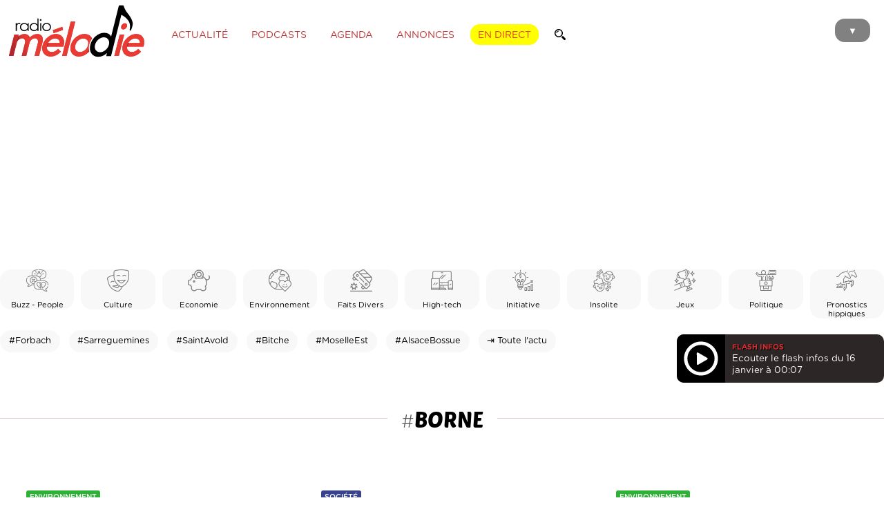

--- FILE ---
content_type: text/html; charset=UTF-8
request_url: https://www.radiomelodie.com/a/hashtag/borne
body_size: 10423
content:
<!-- borne --><!--
	SELECT * FROM `rm_news` WHERE (`hashtag` LIKE '%borne%' OR `hashtag` LIKE '%borne%') AND `valid` = 1 ORDER BY `date` DESC, `heure` DESC LIMIT 0,50
	--><!doctype html>
<html>
<head>
<!--


                              @@@@@@@@              @@@@@@@@@@@@@@@@@@@@@@@                         
                            @@@@@@@@@@                      @@@@@@@                     @@@@@@@@@@  
   @@@@@       ,@@@@       @@@ ,@@@@@@         @@@@@@      @@@@@@@    @@@@@@@@@@@@     @@@@    @@@@ 
 ,@@@@@@      @@@@@@      @@@  @@@@@@         @@@@@@@      @@@@@@@   @@@@@@@@@@@@@@.  @@@@@     @@@@
 @@@@@@@     @@@@@@@     @@@   @@@@@@       @@@@@@@@@     @@@@@@@@   @@@@@@@@@@@@@@@  @@@@.      @@@
 @@@@@@@    @@@@@@@@    @@@    @@@@@@      @@@@ @@@@@.    @@@@@@@.  @@@@@@  @@@@@@@@ @@@@@      @@@@
 @@@@@@@   @@@@@@@@@   @@@     @@@@@@     @@@@  @@@@@@    @@@@@@@   @@@@@      @@@@@ @@@@@      @@@ 
 @@@@@@@  /@@@@@@@@@. @@@     @@@@@@@    *@@@   @@@@@@   @@@@@@@@   @@@@@       @@@@ @@@@@     @@@  
 @@@@@@@  @@@ @@@@@@/ @@      @@@@@@     @@@    @@@@@@   @@@@@@@@   @@@@@   @@@@@@@  @@@@@   @@@@   
 @@@@@@@@@@@  @@@@@@@@@@      @@@@@@    @@@@/@@@@@@@@@/  @@@@@@@@   @@@@@@@@@@@@@@@   @@@@@@@@@@    
 @@@@@@@@@@@ .@@@@@@@@@      ,@@@@@@   @@@@     @@@@@@@  @@@@@@@@   @@@@@@@@@@@@@@       @@@@       
 @@@@@@@@@@  @@@@@@@@@@      @@@@@@@  @@@@       @@@@@# @@@@@@@@@    @@@@@@@@@@@&                   
 @@@@@@@@@   @@@@@@@@@       @@@@@@@ @@@@        @@@@@@ @@@@@@@@        @@@@.       #@@@@@@@@@@@@@@ 
 @@@@@@@@    @@@@@@@@@       @@@@@@@              @@@@@ @@@@@@@@           @@@@@@@@@@@@@@@@@@@@@@   
              @@@@@@@        @@@@@@@                    @@@@@@@&       @@@@@@@@@@@@@@@#             
                             @@@@@@                      @@@@@@      @@@@.                          
                              &@@@                                                                  


Un site créé par Matoo Studio
https://matoo.studio

-->

<meta http-equiv="Content-Type" content="text/html; charset=UTF-8" />
<meta name="Author" content="Radio Mélodie" />
<meta name="Description" content="Radio Mélodie, Votre radio en Moselle Est" />
<meta name-equiv="content-language" content="fr" />
<meta name="robots" content="index,follow" />
<meta name="revisit-after" content="1 days" />
<meta http-equiv="X-UA-Compatible" content="IE=edge" >
<meta http-equiv="Content-Type" content="text/html; charset=UTF-8" />
<meta name="expires" content="Fri, 30 Jan 2026">
<meta name="Last-Modified" content="Fri, 16 Jan 2026">
<meta property="fb:app_id" content="195821404991" />
<meta property="fb:pages" content="106678919367587" />
<meta name="facebook-domain-verification" content="z7jdo8bf9t3gqo3mts3ohj0zvxlr3d" />

    <!-- APPLE -->
    <meta name="apple-mobile-web-app-capable" content="yes" />
    <meta name="apple-mobile-web-app-title" content="Mélodie" />
    <meta name="viewport" content="width=device-width, initial-scale=1, maximum-scale=1">
    
	<meta name="apple-itunes-app" content="app-id=1502421623" />
    <meta name="google-play-app" content="app-id=fr.imatt.melodie">
	<meta name="theme-color" content="#FFFFFF">



<link href="/css/general.css?=12042023" rel="stylesheet" type="text/css">
<link href="/css/menu.css" rel="stylesheet" type="text/css">

<title>#borne - Radio Mélodie</title>
    <link href="https://radiomelodie.com/rss" rel="alternate" title="Radio Mélodie : rss actualités" type="application/rss+xml">
<meta property="og:type" content="website" />

<meta property="og:title" content="Radio Mélodie - Actualité" />
<meta property="og:url" content="https://www.radiomelodie.com/a/" />
<meta property="og:image" content="https://www.radiomelodie.com/images/actu_nopic.jpg" /><meta property="og:description" content="Toute l'actualité de votre région et de votre radio préférée sur RadioMélodie.com !" />
<link href="https://www.radiomelodie.com/images/actu_nopic.jpg" rel="image_src" />	
<link href="/css/list.lines.css" rel="stylesheet" type="text/css">
<link href="/css/animate.min.css" rel="stylesheet" type="text/css">
  
<script type="text/javascript" src="/js/jquery-3.6.1.min.js"></script>
<script type="text/javascript" src="/js/jquery.easing.1.3.js"></script>
<script type="text/javascript" src="/js/jquery.viewportchecker.min.js"></script>
  
<script src="/js/swiper-bundle.min.js"></script>
<link rel="stylesheet" href="/css/swiper-bundle.min.css">

    <style>
        a.cat {
            color: #FFFFFF;
            display: inline-block;
            padding: 8px 15px;
            border-radius: 5px;
            margin: 0 0 10px 10px;
            opacity: 0.8;
            font-size: 10pt;
            
            transition-duration: 0.2s;
        }
        a.cat:hover {
            opacity: 1;
        }
		
		        .bgcolor_actualite {
            background-color: #961717;
        }
        .bgcolor_buzz-people {
            background-color: #5c5c5c;
        }
        .bgcolor_culture {
            background-color: #6d8fc5;
        }
        .bgcolor_economie {
            background-color: #75946b;
        }
        .bgcolor_environnement {
            background-color: #2fb138;
        }
        .bgcolor_faitsdivers {
            background-color: #454545;
        }
        .bgcolor_high-tech {
            background-color: #878787;
        }
        .bgcolor_initiative {
            background-color: #dd55d2;
        }
        .bgcolor_insolite {
            background-color: #c66b24;
        }
        .bgcolor_jeux {
            background-color: #8597c1;
        }
        .bgcolor_politique {
            background-color: #000000;
        }
        .bgcolor_pronosticshippiques {
            background-color: #CECECE;
        }
        .bgcolor_radiomelodie {
            background-color: #d33636;
        }
        .bgcolor_sante {
            background-color: #df72bc;
        }
        .bgcolor_societe {
            background-color: #38428f;
        }
        .bgcolor_sortie {
            background-color: #9e89eb;
        }
        .bgcolor_sport {
            background-color: #21a14e;
        }
		
    </style>
    
</head>
<body>
	
<style>
	.menuForm {
		padding: 10px 15px ;
		border-radius: 50px;
		border: solid 1.5px rgba(255,255,255,0.60);
		display: inline-block;
		margin: 0;
		width: auto;
	}
	.menuForm input {
		border: none;
		padding: 0;
		margin: 0;
		background: transparent;
		font-size: 16pt;
		vertical-align: middle;
		display: inline-block;
		color: rgba(255,255,255,1);
		width: calc(100% - 30pt);
		font-family: 'Gotham Rounded Book', sans-serif;
	}
	.menuForm input[type="submit"] {
		width: 18pt;
		height: 18pt;
		margin-bottom: 2pt;
		background-image: url('/images/magnifier_w.svg');
		background-size: contain;
		background-repeat: no-repeat;
		background-position: center;
	}
</style>
<menu id="mainMenu">
		<div class="MenuBackgroundCircle"></div>
		<ul>
			<li id="CloseMenuButton" style="margin-top: 70px;"><img src="/images/header_close.svg" alt="Fermer"></li>
			<li>
		<form method="GET" enctype="multipart/form-data" class="menuForm" action="/recherche/">
			<input type="text" name="q" value="" placeholder="Recherche">
			<input type="submit" value="">
		</form></li>
			<a href="javascript:void(0)" onclick="window.open('/direct/', 'radiomelodieplayer', 'width=800, height=600, toolbar=no, menubar=no, location=no, resizable=no, scrollbars=no, status=no');" rel="external"><li style="color: #FFF000;">Écouter en direct</li></a>
			<a href="/"><li>Accueil</li></a>
			<a href="/la-radio.html"><li>Les programmes</li></a>
			<a href="/la-radio.html#findTitle"><li>Quel était ce titre ?</li></a>
			<a href="/a/"><li>Actualité</li></a>
			<li><a href="/podcasts/">Podcasts</a></li>
			<a href="/agenda"><li>Agenda des sorties</li></a>
			<li><a href="/annonces/">Petites annonces</a> | <a href="/annonces/?type=61">Offres d'emploi</a></li>
			<li><a href="/page/10-communiquez-avec-radio-melodie.html">Communiquez sur Mélodie</a> | <a href="/page/20-la-redaction.html">La rédaction</a></li>
			<a href="/contact.html"><li>Contact</li></a>
			<li><a href="https://www.facebook.com/radiomelodie.fr/" target="_blank"><img src="/images/header_fb.svg" alt="Bouton Facebook"></a>
			<a href="https://twitter.com/Radio_Melodie" target="_blank"><img src="/images/header_tw.svg" alt="Bouton Twitter"></a>
			<a href="https://www.instagram.com/radiomelodie/" target="_blank"><img src="/images/header_insta.svg" alt="Bouton Instagram"></a></li>
			<li><a href="https://apps.apple.com/us/app/mélodie/id1502421623?l=fr&ls=1" target="_blank"><img src="/images/htl_appstore.png" style="height: 55px;" /></a>
			<a href="https://play.google.com/store/apps/details?id=com.radio.melodie&hl=fr" target="_blank"><img src="/images/htl_googleplay.png" style="height: 55px;" /></a></li>
		</ul>
	</menu><div id="pageContent">
<style>
	header {
		height: 90px;
		position: relative;
		background-color: rgba(255, 255, 255, 1.00);
	}
	
	header #MenuButton {
		position: absolute;
		z-index: 1;
		top: 27px;
		right: 10px;
		background-color: #818181;
		margin-right: 10px;
		padding: 10px 19px 7px 19px;
		border-radius: 14px;
		cursor: pointer;
		mix-blend-mode: multiply;
		transition-duration: 0.1s;
		font-size: 10pt;
		color: #FFFFFF;
	}
	
	header #MenuButton:hover {
		background-color: #e73333;
		color: #FFFFFF;
	}
	
	header #MenuButton:active {
		background-color: #000000;
		color: #FFFFFF;
	}
	
	header #logoRM {
		height: 80px;
		margin: 5px 10px;
		display: inline-block;
		vertical-align: middle;
		position: relative;
		z-index: 10;
	}
	
	header ul.HeaderMenu {
		margin: 10px 0 0 10px;
		padding: 0;
		display: inline-block;
		vertical-align: middle;
		z-index: 1;
		position: relative;
	}
	
	header ul.HeaderMenu li {
		list-style: none;
		display: inline;
		padding: 8px 10px 6px 10px;
		margin-right: 7px;
		border-radius: 14px;
		border: solid 1px rgba(255, 255, 255, 1.00);
		text-transform: uppercase;
		cursor: pointer;
		font-weight: 100;
		color: rgba(189,47,49,1.00);
		font-size: 10.5pt;
		transition-duration: 0.3s;
	}
	
	header ul.HeaderMenu li:hover {
		color: #1C1C19;
		border: solid 1px #1C1C19;
	}
	
	header ul.HeaderMenu li.ButtonLive {
		color: #e73333;
		text-shadow: none;
		background-color: #ffff00;
		border: solid 1px #ffff00;
		font-weight: 300;
	}
	
	header ul.HeaderMenu li.ButtonLive:hover {
		background-color: #000000;
		box-shadow: 0 0 20px rgba(0, 0, 0, 0.3);
		border: solid 1px #000000;
		color: rgba(255, 255, 255, 1.00);
	}
	
	header ul.HeaderMenu li.ButtonLive:active {
		background-color: #000000;
		color: rgba(189,47,49,1.00);
	}
	
	.headerForm {
		margin: 0;
		padding: 6px 10px 6px 10px;
		border-radius: 14px;
		border: solid 1px rgba(255, 255, 255, 1.00);
		display: inline-block;
		transition-duration: 0.3s;
		width: auto;
		background-color: rgba(255,255,255,1.00);
	}
	.headerForm:hover {
		color: #1C1C19;
		border: solid 1px #1C1C19;
	}
	.headerForm input {
		border: none;
		padding: 0;
		margin: 0;
		background: transparent;
		font-size: 10.5pt;
		vertical-align: middle;
		display: inline-block;
		color: rgba(189,47,49,1.00);
		font-family: 'Gotham Rounded Book', sans-serif;
		transition-duration: 0.3s;
	}
	.headerForm input[type="text"] {
		width: 0;
	}
	.headerForm:hover input[type="text"]{
		width: 100px;
	}
	.headerForm input[type="submit"] {
		width: 12pt;
		height: 12pt;
		margin-top: -1pt;
		margin-bottom: -1pt;
		background-image: url('/images/magnifier.svg');
		background-size: contain;
		background-repeat: no-repeat;
		background-position: center;
	}
    
	
@media only screen and (max-width: 850px) {
	header ul.HeaderMenu {
		display: none;
	}
	}
</style>
<style>
  #iAdminMenu {
    left: 2rem;
    margin: 0;
    position: fixed;
    padding: 0 7px;
    border-radius: 0 0 5px 5px;
    background-color: rgba(44,44,44,0.97);
    color: #FFFFFF;
    font-size: 8pt;
    z-index: 1000;
    opacity: 0.8;
    
    transition-duration: 0.3s;
  }
  #iAdminMenu:hover {
    opacity: 1;
    padding: 7px;
    font-size: 9pt;
  }
  #iAdminMenu ul {
    display: none;
    list-style: none;
    margin: 0;
    padding: 0;
  }
  #iAdminMenu summary {
    padding: 5px;
  }
  #iAdminMenu:hover ul {
    display: block;
  }
  #iAdminMenu ul li {
    position: relative;
    padding: 7px;
    margin: 10px 0 0;
    background-color: #1a1a1a;
  }
  #iAdminMenu ul a {
    color: inherit;
    text-decoration: inherit;
  }
  #iAdminMenu ul li:hover {
    background-color: #a64644;
  }
  #iAdminMenu ul li img {
    height: 13px;
    margin-right: 7px;
    margin-bottom: -1px;
  }
  #iAdminMenu ul li .infos {
    display: none;
    max-width: 400px;
    position: relative;
    overflow: auto;
  }
  #iAdminMenu ul li:hover .infos {
    display: block;
  }
</style>
	<header>		<div class="content">
			<a href="/"><img src="/images/logo_radiomelodie.svg" id="logoRM"></a>
			  <ul class="HeaderMenu">
			    <a href="/a/"><li>Actualité</li></a>
			    <a href="/podcasts/"><li>Podcasts</li></a>
			    <a href="/agenda/"><li>Agenda</li></a>
			    <a href="/annonces/"><li>Annonces</li></a>
			    <a href="javascript:void(0)" onclick="window.open('/direct/', 'radiomelodieplayer', 'width=800, height=600, toolbar=no, menubar=no, location=no, resizable=no, scrollbars=no, status=no');" rel="external"><li class="ButtonLive">En direct</li></a>
			    <form method="GET" enctype="multipart/form-data" class="headerForm" action="/recherche/">
			<input type="text" name="q" value="" placeholder="Recherche"><input type="submit" value="">
		</form>
			  </ul>
			  <div id="MenuButton">▼</div>
		</div>
	</header>	

	
	<style>
      
      .newsCategories {
        width: 100%;
        padding: 0;
        margin: 0.5rem 0;
        position: relative;
      }
      .newsCategories .swiper-wrapper {
        width: 100%;
        padding: 0;
        margin: 0;
      }
      .newsCategories .swiper-slide {
        display: flex;
        align-items: center;
        justify-content: center;
        aspect-ratio: 1/1;
        background-color: rgba(217,217,217,0.20);
        border-radius: 1rem;
      }
      .newsCategories .swiper-slide.selected {
        filter: invert(1) brightness(150%);
        background-color: rgba(233,233,233,0.50);
      }
      .newsCategories .swiper-slide div {
        text-align: center;
        font-size: 0.7rem;
      }
      .newsCategories .swiper-slide div img {
        width: 30%;
        margin-bottom: 10px;
        display: inline-block;
        opacity: 0.5;
      }
      .newsCategories .swiper-slide.selected div img {
        opacity: 1;
      }
      .newsCategories .swiper-slide:hover div img {
        opacity: 1;
      }
      
      
      .newsHashtags {
        position: relative;
        margin: 0;
        width: calc(100% - 300px);
        display: inline-block;
      vertical-align: top;
      }
      .newsHashtags a {
        display: inline-block;
        text-align: center;
        border-radius: 1rem;
        padding: 0.5rem 0.8rem;
        margin: 0.5rem 0.5rem 0 0;
        
        background-color: rgba(217,217,217,0.20);
        
        font-size: 0.8rem;
      }
      .newsHashtags a:hover {
        background-color: rgba(217,217,217,0.40);
      }
      .newsHashtags a span {
        opacity: 0.5;
      }
      .newsHashtags a:hover span {
        opacity: 1;
      }
    
		.flashAudio {
        display: inline-block;
      vertical-align: top;
      width: 300px;
			margin: 15px 0;
			background-color: rgba(45,38,38,1.00);
			color: rgba(255,255,255,1.00);
			border-radius: 10px;
			position: relative;
      overflow: hidden;
      height: 70px;
		}
		.flashAudio .text {
			width: calc(100% - 100px);
      position: absolute;
      top:0;
      left: 80px;
      height: 100%;
      display: flex;
      align-items: center;
			font-size: 10pt;
		}
		.flashAudio .text small {
			color: rgba(216,46,49,1.00);
			text-transform: uppercase;
			font-size: 8pt;
			font-family: 'Gotham Rounded Bold';
            text-shadow: 1px 1px 0px rgba(0,0,0,1);
		}
		.flashAudio .text p {
      margin: 0;
		}
		.flashAudio .audioController {
			width: 70px;
      position: absolute;
      top:0;
      left: 0;
			margin-right: 10px;
		}
		.flashAudio .audioController img {
			width: calc(100% - 20px);
			padding: 10px;
			background-color: black;
			margin-bottom: -5px;
			cursor: pointer;
		}
		.flashAudio .audioController img:hover {
			background-color: rgba(81,81,81,0.53);
		}
        
        progress {
            display: block;
            position: relative;
            border-radius: 5px; 
            width: 100%;
            height: 7px;
            margin-top: 0;
            padding: 0;
            
            transition-duration: 0.2s;
        }
        progress:hover {
            height: 15px;
        }
        progress::-webkit-progress-bar {
            background-color: black;
        }
        progress::-webkit-progress-value {
            background-color: rgba(216,46,49,1.00);
            border-radius: 0 7px 7px 0;
            transition-duration: 0.1s;
        }
        progress::-moz-progress-bar {
            /* style rules */
        }
    
    
            .AuthorPhoto {
                display: inline-block;
                vertical-align: middle;
                width: 120px;
                background-color: rgba(20, 106, 203, 1.00);
                border-radius: 100%;
                transition-duration: 0.3s;
                z-index: 2;
                position: relative;
            }
            .AuthorPhoto:hover {
                transform: scale(1.4) translateX(-10px);
                box-shadow: 0 10px 30px rgba(0, 0, 0, 0.4);
            }

    @media only screen and (max-width: 650px) {
      .newsCategories, .newsHashtags, .flashAudio {
        width: calc(100% - 1rem);
        margin: 0.5rem;
      }
    }
	</style>
	
<section>
	<div class="content">
    <div class="newsCategories swiper-container-horizontal">
      <div class="swiper-wrapper">
          <div class="swiper-slide"><a href="/a/buzz---people">
                  <div>
                    <img src="/categories/34-buzz---people.png">
                    <br>Buzz - People
                  </div></a>
                </div>
          <div class="swiper-slide"><a href="/a/culture">
                  <div>
                    <img src="/categories/85-culture.png">
                    <br>Culture
                  </div></a>
                </div>
          <div class="swiper-slide"><a href="/a/economie">
                  <div>
                    <img src="/categories/81-economie.png">
                    <br>Economie
                  </div></a>
                </div>
          <div class="swiper-slide"><a href="/a/environnement">
                  <div>
                    <img src="/categories/84-environnement.png">
                    <br>Environnement
                  </div></a>
                </div>
          <div class="swiper-slide"><a href="/a/faits-divers">
                  <div>
                    <img src="/categories/79-faits-divers.png">
                    <br>Faits Divers
                  </div></a>
                </div>
          <div class="swiper-slide"><a href="/a/high-tech">
                  <div>
                    <img src="/categories/63-high-tech.png">
                    <br>High-tech
                  </div></a>
                </div>
          <div class="swiper-slide"><a href="/a/initiative">
                  <div>
                    <img src="/categories/87-initiative.png">
                    <br>Initiative
                  </div></a>
                </div>
          <div class="swiper-slide"><a href="/a/insolite">
                  <div>
                    <img src="/categories/41-insolite.png">
                    <br>Insolite
                  </div></a>
                </div>
          <div class="swiper-slide"><a href="/a/jeux">
                  <div>
                    <img src="/categories/64-jeux.png">
                    <br>Jeux
                  </div></a>
                </div>
          <div class="swiper-slide"><a href="/a/politique">
                  <div>
                    <img src="/categories/80-politique.png">
                    <br>Politique
                  </div></a>
                </div>
          <div class="swiper-slide"><a href="/a/pronostics-hippiques">
                  <div>
                    <img src="/categories/102-pronostics-hippiques.png">
                    <br>Pronostics hippiques
                  </div></a>
                </div>
          <div class="swiper-slide"><a href="/a/radio-melodie">
                  <div>
                    <img src="/categories/32-radio-melodie.png">
                    <br>Radio Mélodie
                  </div></a>
                </div>
          <div class="swiper-slide"><a href="/a/sante">
                  <div>
                    <img src="/categories/82-sante.png">
                    <br>Santé
                  </div></a>
                </div>
          <div class="swiper-slide"><a href="/a/societe">
                  <div>
                    <img src="/categories/83-societe.png">
                    <br>Société
                  </div></a>
                </div>
          <div class="swiper-slide"><a href="/a/sortie">
                  <div>
                    <img src="/categories/86-sortie.png">
                    <br>Sortie
                  </div></a>
                </div>
          <div class="swiper-slide"><a href="/a/sport">
                  <div>
                    <img src="/categories/36-sport.png">
                    <br>Sport
                  </div></a>
                </div></div>
    </div>
	</div>

  <div class="content">
    <div class="newsHashtags">
		<a href="/a/hashtag/Forbach">#Forbach</a> <a href="/a/hashtag/Sarreguemines">#Sarreguemines</a> <a href="/a/hashtag/SaintAvold">#SaintAvold</a> <a href="/a/hashtag/Bitche">#Bitche</a> <a href="/a/hashtag/MoselleEst">#MoselleEst</a> <a href="/a/hashtag/AlsaceBossue">#AlsaceBossue</a> <a href="/a/">⇥ Toute l'actu</a></div><div class="flashAudio">
		<div class="audioController">
            <img src="/images/play-button.svg" id="playLaunch">
            <img src="/images/loading-button.svg" id="loadingFlash" style="display:none;">
            <img src="/images/play-button.svg" id="playFlash" style="display:none;">
            <img src="/images/pause-button.svg" id="pauseFlash" style="display:none;">
        </div>
		<div class="text"><p><small>Flash infos</small><br>
		Ecouter le flash infos du 16 janvier à 00:07</p>
		</div>
            <progress id="progressBar" min="0" max="100" value="0" style="display:none;"></progress>
	</div>
		<script>
			
			const audiostream = new Audio();
            
            
			
    $('#playLaunch').click(function(){     
		$('#playLaunch').hide();
		$('#loadingFlash').show();
		audiostream.src = '/audio/infos.mp3';
		audiostream.load();
        console.log('audio loading');
        
        
		audiostream.oncanplay = function() {
			audiostream.play(); 
            $('#loadingFlash').hide();
            $('#pauseFlash').show();
            console.log('audio playing');
		};
        
        
        
            
		$('#progressBar').slideDown();
audiostream.addEventListener("timeupdate", function() {
    var currentTime = audiostream.currentTime;
    var duration = audiostream.duration;
    var percent = (currentTime +.25)/duration*100;
    $('#progressBar').val(percent);
});
        
                
    });
    $('#playFlash').click(function(){     
		$('#playFlash').hide();
		$('#pauseFlash').show();
		$('#progressBar').slideDown();
		audiostream.play(); 
        console.log('audio play');
    });
    $('#pauseFlash').click(function(){
		$('#playFlash').show();
		$('#pauseFlash').hide();
		audiostream.pause(); 
        console.log('audio pause');
    });
		
            
var progressBar = document.getElementById('progressBar');
    progressBar.addEventListener('click', function(e) {
     var percentage = Math.floor((e.offsetX / this.offsetWidth) * 100);
     audiostream.currentTime  = audiostream.duration*(percentage/100);
     progressBar.value        = percentage;
     progressBar.innerHTML    = percentage + '% played';          
});
           
            
    audiostream.addEventListener("ended", function(){
         audiostream.currentTime  = 0;
		$('#playFlash').show();
		$('#pauseFlash').hide();
		$('#progressBar').slideUp();
        console.log('audio ended');
     });
            
		</script>
    </div>
</section>
    
    
    
    
	<div class="content">
		<h1 class="parts" style="margin: 1rem 0 0;">            <hr><p>#<strong>borne</strong></p></h1>
            <style>
				#pageContent {
					width: 100%;
					position: relative;
					overflow: hidden;
				}
                .hidden {
                  opacity: 0;
                }
                
                .listArticles {
                    position: relative;
                }
                .listArticles .items {
                    display: inline-block;
                    vertical-align: top;
                }
                .listArticles .items.sponsored {
					background-color: rgba(252,229,229,0.20);
					padding: 10px;
					border-radius: 10px;
                }
                .listArticles .items .divImg {
                    display: inline-block;
                    vertical-align: middle;
                    width: 100%;
					aspect-ratio: 16/9;
                    background-position: center;
                    background-size: cover;
                    border-radius: 5px;
                    position: relative;
                    overflow: hidden;
                    transition-duration: 0.2s;
					margin: 0;
					padding: 0;
                }
                .listArticles .items .divImg img {
					position: absolute;
					width: 100%;
					height: 100%;
					object-fit: cover;
                }
                .listArticles .items:hover .divImg {
                    opacity: 0.8;
                }
                .listArticles .items .divText {
                    display: inline-block;
                    vertical-align: middle;
					position: relative;
                }
                .listArticles .items .divText p.cat {
                    border-radius: 3px;
                    padding: 3px 5px 2px 5px;
                    font-size: 8pt;
                    margin-bottom: 5px;
                    display: inline-block;
                    font-family: 'Gotham Rounded Medium', sans-serif;
                    color: rgba(255, 255, 255, 1.00);
                    text-transform: uppercase;
                }
                .listArticles .items .divText p.spnd {
                    margin: 8px 0 0 0;
                    font-family: 'Gotham Rounded Medium', sans-serif;
                    font-weight: 300;
                    font-size: 8pt;
                    letter-spacing: 0;
					text-align: right;
					position: relative;
                }
                .listArticles .items .divText p.spnd:hover::before {
					content:"Cet article a été sponsorisé par un annonceur. Le contenu de cet article est la propriété de l'annonceur, est constitue une publicité. Radio Mélodie n'en est pas l'auteur.";
					padding: 10px;
                    font-family: 'Gotham Rounded Light', sans-serif;
					background-color: rgba(255,255,255,1.00);
					box-shadow: 5px 0 10px rgba(0,0,0,0.1);
					text-align: left;
                }
                .listArticles .items .divText p.spnd::before {
					position: absolute;
					width: 250px;
					padding: 0;
					transition-duration: 0.2s;
					right: 0;
					bottom: 10px;
                }
                .listArticles .items .divText p.title {
                    font-family: 'Poetsen-One';
                    margin: 5px 0 0 0;
                    line-height: 1;
                    font-size: 18pt;
                    font-weight: normal;
                    letter-spacing: -1px;
                }
                .listArticles .items .divText p.title span {
					opacity: 0.5;
                }
                .listArticles .items .divText p.title span:before {
					content: "";
					display: inline-block;
					margin-right: 5px;
					margin-bottom: -2px;
					height: 17px;
					width: 17px;
					
					background-image: url('/images/placeholder.svg');
					background-repeat: no-repeat;
					background-size: contain;
					background-position: center;
                }
                .listArticles .items .divText p.text {
                    font-weight: 300;
                    font-size: 10pt;
                    line-height: 1.5;
                    margin: 0;
                    color: rgba(100, 100, 100, 1.00);
                }
                .listArticles .items .divText p.date {
                    margin: 7px 0 7px 0;
                    font-family: 'Gotham Rounded Light', sans-serif;
                    font-weight: 300;
                    font-size: 9pt;
                    letter-spacing: 0;
                }
                .listArticles .items.type1, .listArticles .items.type2, .listArticles .items.type3 {
                    width: 27.3333%;
                    margin: 4% 3%;
                }
                .listArticles .items.type1.sponsored, .listArticles .items.type2.sponsored, .listArticles .items.type3.sponsored {
                    width: calc(27.3333% - 20px);
                    margin: 4% 3%;
                }
                .listArticles .items.type1:hover .divImg, .listArticles .items.type2:hover .divImg, .listArticles .items.type3:hover .divImg {
                    transform: translateY(-3px);
                }
                
                
                .listArticles .items.type4 .divText p.title span:before, .listArticles .items.type5 .divText p.title span:before {
					height: 25px;
					width: 25px;
                }
                
                
                .listArticles .items.type4, .listArticles .items.type5 {
                    width: 100%;
                    height: 500px;
                    position: relative;
                    margin: 4% 0;
                    transition-duration: 0.3s;
                }
                .listArticles .items.type4:hover, .listArticles .items.type5:hover {
                    transform: scale(0.99);
                }
                .listArticles .items.type4 .divImg, .listArticles .items.type5 .divImg {
                    position: absolute;
                    top: 0;
                    padding: 0 0 0 0;
                    width: 65%;
                    height: 100%;
                    z-index: 0;
                }
                .listArticles .items.type4 .divText p.title, .listArticles .items.type5 .divText p.title {
                    font-size: 27pt;
                }
                .listArticles .items.type4 .divText, .listArticles .items.type5 .divText {
                    position: absolute;
                    width: 37%;
                    padding: 30px;
                    margin-top: 35px;
                    z-index: 1;
                    background-color: white;
                }
                .listArticles .items.type4.sponsored .divText, .listArticles .items.type5.sponsored .divText {
					background-color: rgba(252,229,229,1.00);
                }
                .listArticles .items.type4 .divText {
                    right: 0;
                }
                .listArticles .items.type5 .divText {
                    left: 0;
                    text-align: right;
                }
                .listArticles .items.type4 .divImg {
                    left: 0;
                }
                .listArticles .items.type5 .divImg {
                    right: 0;
                }
                
                
                
                
                @media only screen and (max-width: 1200px) {
                    
                .listArticles .items.type4, .listArticles .items.type5 {
                    height: 400px;
                }
                }
                
                
                
                @media only screen and (max-width: 650px) {
                    
                .listArticles .items.type1, .listArticles .items.type2, .listArticles .items.type3 {
                    width: 94%;
                }
                    
                .listArticles .items.type1 .divImg, .listArticles .items.type2 .divImg, .listArticles .items.type3 .divImg {
                    display: inline-block;
                    width: 30%;
                    padding-bottom: 40%;
                } 
                .listArticles .items.type1 .divText, .listArticles .items.type2 .divText, .listArticles .items.type3 .divText {
                    width: 64%;
                    margin: 0 2%;
                }
                .listArticles .items.type1 .divText p.title, .listArticles .items.type2 .divText p.title, .listArticles .items.type3 .divText p.title {
                    font-size: 15pt;
                }
                .listArticles .items .divText p.text {
                    display: none;
                }
                    
                    
                    
                .listArticles .items.type4 .divText p.title, .listArticles .items.type5 .divText p.title {
                    font-size: 21pt;
                }
                .listArticles .items.type4, .listArticles .items.type5 {
                    height: 400px;
                }
                .listArticles .items.type4 .divImg, .listArticles .items.type5 .divImg {
                    width: 50%;
                }
                .listArticles .items.type4 .divText, .listArticles .items.type5 .divText {
                    width: 52%;
                }
                }
                
            </style>
        <div id="pageContentList">
		<div class="listArticles">
			
		<a href="/a/20321-la-casc-veut-en-finir-avec-les-dechets-en-tout-genre-a-cote-des-bornes-de-tri"><div class="items type1">
				<figure class="divImg"><img src="/actus/2024/10/cover/20241016162406vJxOJ14DZt3ny3jQpKvX_w500.jpg">
				</figure>
				<div class="divText">
				  <p class="cat bgcolor_environnement">Environnement</p>
				  <p class="title">La CASC veut en finir avec les d&eacute;chets en tout genre &agrave; c&ocirc;t&eacute; des bornes de tri</p>
				  <p class="date textcolor_environnement">Publié le jeudi 17 octobre 2024</p>
				  <p class="text">La communaut&eacute; d&rsquo;agglom&eacute;ration de Sarreguemines s&rsquo;attaque aux d&eacute;chets qui se retrouvent aux pieds des bornes de tri. Une convention partenariat a &eacute;t&eacute;...</p>
				</div>
			</div></a><a href="/a/18957-tri-des-poubelles-en-moselle-est-ce-qui-change-en-2024"><div class="items type2">
				<figure class="divImg"><img src="/actus/2024/18957-tri-des-poubelles-en-moselle-est-ce-qui-change-en-2024_w500.jpg">
				</figure>
				<div class="divText">
				  <p class="cat bgcolor_societe">Société</p>
				  <p class="title">Tri des poubelles en Moselle-Est&nbsp;: ce qui change en 2024</p>
				  <p class="date textcolor_societe">Publié le jeudi  4 janvier 2024</p>
				  <p class="text">Depuis le 1er janvier 2024, en France, chaque collectivit&eacute; doit proposer un syst&egrave;me de tri pour les d&eacute;chets alimentaires. En Moselle-Est, pas de grands chamboulements puisque ce...</p>
				</div>
			</div></a><a href="/a/17995-alors-que-le-tri-sameliore-les-bornes-jaunes-arrivent-a-sarreguemines-et-woustviller"><div class="items type3">
				<figure class="divImg"><img src="/actus/2023/17995-alors-que-le-tri-sameliore-les-bornes-jaunes-arrivent-a-sarreguemines-et-woustviller_w500.jpg">
				</figure>
				<div class="divText">
				  <p class="cat bgcolor_environnement">Environnement</p>
				  <p class="title">Alors que le tri s'am&eacute;liore, les bornes jaunes arrivent &agrave; Sarreguemines et Woustviller </p>
				  <p class="date textcolor_environnement">Publié le vendredi 14 avril 2023</p>
				  <p class="text">Les bornes jaunes se d&eacute;ploient sur le territoire de la CASC, dans le but de remplacer les sacs orange pour nos d&eacute;chets recyclables.

Arnaud Mathy, directeur g&eacute;n&eacute;ral des...</p>
				</div>
			</div></a><a href="/a/17809-les-bornes-dapport-volontaire-vontdisparaitreau-profit-dun-ramassage-enporte-a-porte"><div class="items type4">
				<figure class="divImg"><img src="/actus/2023/17809-les-bornes-dapport-volontaire-vontdisparaitreau-profit-dun-ramassage-enporte-a-porte_w1500.jpg">
				</figure>
				<div class="divText">
				  <p class="cat bgcolor_environnement">Environnement</p>
				  <p class="title"><span>Agglom&eacute;ration de Forbach : </span>Les bornes d&rsquo;apport volontaire vont&nbsp;dispara&icirc;tre&nbsp;au profit d&rsquo;un ramassage en&nbsp;porte-&agrave;-porte</p>
				  <p class="date textcolor_environnement">Publié le vendredi 24 février 2023</p>
				  <p class="text">Tr&egrave;s critiqu&eacute;es depuis leur mise en place, les bornes d&rsquo;apport volontaire pour les d&eacute;chets recyclables vont &ecirc;tre retir&eacute;es et c&rsquo;est un nouveau mode de...</p>
				</div>
			</div></a><a href="/a/17457-pour-remplacer-les-sacs-orange-lagglo-de-forbach-cherche-toujours-la-meilleure-solution"><div class="items type5">
				<figure class="divImg"><img src="/actus/2022/17457-bftgb-rtgf_w1500.jpg">
				</figure>
				<div class="divText">
				  <p class="cat bgcolor_environnement">Environnement</p>
				  <p class="title">Pour remplacer les sacs orange, l'Agglo de Forbach cherche toujours la meilleure solution </p>
				  <p class="date textcolor_environnement">Publié le mercredi 23 novembre 2022</p>
				  <p class="text">Lorsqu'on &eacute;voque les bornes d&rsquo;apport volontaire sur les r&eacute;seaux sociaux, le terme en est presque tabou. La col&egrave;re prend vite le dessus des internautes lorsqu'il s'agit de la...</p>
				</div>
			</div></a><a href="/a/16599-agglo-de-forbach-4-communes-testent-les-bornes-pour-remplacer-les-sacs-orange"><div class="items type1">
				<figure class="divImg"><img src="/actus/2022/16599-agglo-de-forbach-4-communes-testent-les-bornes-pour-remplacer-les-sacs-orange_w500.jpg">
				</figure>
				<div class="divText">
				  <p class="cat bgcolor_environnement">Environnement</p>
				  <p class="title">Agglo de Forbach : 4 communes testent les bornes pour remplacer les sacs orange</p>
				  <p class="date textcolor_environnement">Publié le mercredi 16 mars 2022</p>
				  <p class="text">Dans l&rsquo;agglom&eacute;ration de Forbach, on teste les bornes d&rsquo;apport volontaire pour les d&eacute;chets recyclables

A la fin de l&rsquo;ann&eacute;e, fini le sac orange sur les...</p>
				</div>
			</div></a><a href="/a/16553-disparition-du-sac-orange-extension-du-tri--on-vous-dit-tout-sur-les-changements-lies-a-vos-dechets"><div class="items type2">
				<figure class="divImg"><img src="/actus/2022/16553-disparition-du-sac-orange-extension-du-tri--on-vous-dit-tout-sur-les-changements-lies-a-vos-dechets_w500.jpg">
				</figure>
				<div class="divText">
				  <p class="cat bgcolor_environnement">Environnement</p>
				  <p class="title">Disparition du sac orange, extension du tri&hellip;   On vous dit tout sur les changements li&eacute;s &agrave; vos d&eacute;chets</p>
				  <p class="date textcolor_environnement">Publié le mercredi  2 mars 2022</p>
				  <p class="text">Depuis le 1er mars, le Syd&egrave;me a d&eacute;cid&eacute; de simplifier le tri des d&eacute;chets&nbsp;! S&rsquo;il se simplifie, il faut tout de m&ecirc;me comprendre parce que chaque...</p>
				</div>
			</div></a><a href="/a/10471-sarralbe-des-bornes-de-papiers-pour-aider-les-enfants-malades-deviennent-un-depotoir"><div class="items type3">
				<figure class="divImg"><img src="/images/actu_nopic.jpg">
				</figure>
				<div class="divText">
				  <p class="cat bgcolor_actualite">Actualité</p>
				  <p class="title">Sarralbe : des bornes de papiers pour aider les enfants malades deviennent un dépotoir</p>
				  <p class="date textcolor_actualite">Publié le dimanche  7 octobre 2018</p>
				  <p class="text">Coup dur pour l'association de Sarreguemines "Du papier pour l'enfance".
Comme vous le savez, l'association, pr&eacute;sid&eacute;e par Alain Dann', recueille via ses bornes du papier afin d'aider...</p>
				</div>
			</div></a>			</div>
			
			
						<p align="center">
			<script async src="https://pagead2.googlesyndication.com/pagead/js/adsbygoogle.js?client=ca-pub-1343470722012339"
     crossorigin="anonymous"></script>
<!-- RM_Autosize -->
<ins class="adsbygoogle"
     style="display:block"
     data-ad-client="ca-pub-1343470722012339"
     data-ad-slot="2533878401"
     data-ad-format="auto"
     data-full-width-responsive="true"></ins>
<script>
     (adsbygoogle = window.adsbygoogle || []).push({});
</script>
			</p>
			
	</div>
	</div>
</div>
	

<footer id="ft2" style="margin-bottom: 2rem;">
	<div id="line1"><a href="/">
    <img src="/images/logo_radiomelodie_blanc.svg" style="width: 150px; display: inline-block; vertical-align: middle;" alt="">
		<p style="display: inline-block; vertical-align: middle;">Toute la musique que<br>
<strong>vous aimez écouter !</strong></p></a></div>
  <div class="content">
	  <div class="icons">
	  <a href="/contact"><img src="/images/footer_ph.svg" /></a>
	  <a href="https://www.facebook.com/radiomelodie.fr" target="_blank"><img src="/images/footer_fb.svg" /></a>
	  <a href="https://www.instagram.com/radiomelodie/" target="_blank"><img src="/images/footer_in.svg" /></a>
	  <a href="https://twitter.com/Radio_Melodie" target="_blank"><img src="/images/footer_tw.svg" /></a>
	  <a href="https://apps.apple.com/us/app/mélodie/id1502421623?l=fr&ls=1" target="_blank"><img src="/images/footer_ap.svg" /></a>
	  <a href="https://play.google.com/store/apps/details?id=com.radio.melodie&hl=fr" target="_blank"><img src="/images/footer_ps.svg" /></a>
	  </div>
	
	<ul class="big">
      <a href="javascript:void(0)" onclick="window.open('/direct/', 'radiomelodieplayer', 'width=800, height=600, toolbar=no, menubar=no, location=no, resizable=no, scrollbars=no, status=no');"><li><img src="/images/play-button_black.svg" alt="Écouter en direct" />Écouter en direct</li></a>
      <a href="/"><li>Accueil</li></a>
      <a href="/radio/"><li>La Radio</li></a>
      <a href="/a/"><li>Actualité</li></a>
      <a href="/videos/"><li>Vidéos</li></a>
      <a href="/podcasts/"><li>Podcasts</li></a>
      <a href="/agenda/"><li>Agenda</li></a>
      <a href="/annonces/"><li>Petites annonces</li></a>
      <a href="/contact.html"><li>Contact</li></a>
    </ul>
	
	<ul class="small">
      <a href="/page/4-mentions-legales"><li>Mentions légales</li></a>
      <a href="/page/18-charte-sur-les-donnees-personnelles-et-cookies"><li>Charte sur les données personnelles et cookies</li></a>
      <a href="/page/15-reglement-des-jeux-concours"><li>Règlement des jeux</li></a>
      <a href="/page/5-le-logo-radio-melodie"><li>Télécharger notre logo</li></a>
      <a href="/page/16-zone-de-diffusion"><li>Zone de diffusion</li></a>
      <a href="javascript:void(0)" onclick="window.open('/direct/', 'radiomelodieplayer', 'width=800, height=600, toolbar=no, menubar=no, location=no, resizable=no, scrollbars=no, status=no');"><li>Nous écouter</li></a>
      <a href="/contact"><li>Contactez-nous</li></a>
      <a href="/page/10-communiquez-avec-radio-melodie"><li>Communiquez sur Mélodie</li></a>
      <a href="/page/20-la-redaction"><li>La rédaction</li></a>
    </ul>
  </div>
</footer>

<style>
    .matoostudio {
        text-align: center; 
        margin-bottom: 3rem;
    }
    .matoostudio a {
        background-color: rgba(26, 27, 29, 1.00);
        padding: .7rem 1rem;
        border-radius: .5rem;
        display: inline-block;
        color: rgba(231, 231, 231, 1.00);
        font-size: .8rem;
    }
    .matoostudio a:hover {
        background-color: #353535;
    }
    .matoostudio a img {
        height: 1.3rem;
        margin-bottom: -.7rem;
    }
</style>
<p class="matoostudio"><a href="//matoo.studio" target="_blank">Un site fièrement propulsé par <img src="https://matoo.studio/images/matoo.studio.svg" alt=""></a></p>

<script async src="https://www.googletagmanager.com/gtag/js?id=G-2W9XT9SRQ7"></script>
<script>
  window.dataLayer = window.dataLayer || [];
  function gtag(){dataLayer.push(arguments);}
  gtag('consent', 'default', {
    'ad_user_data': 'denied',
    'ad_personalization': 'granted',
    'ad_storage': 'granted',
    'analytics_storage': 'granted',
    'wait_for_update': 500,
  });
    gtag('consent', 'update', {
      ad_user_data: 'granted',
      ad_personalization: 'granted',
      ad_storage: 'granted',
      analytics_storage: 'granted'
    });
  gtag('js', new Date());

  gtag('config', 'G-2W9XT9SRQ7');
</script>
<script type="text/javascript">

  var _gaq = _gaq || [];
  _gaq.push(['_setAccount', 'UA-28183013-1']);
  _gaq.push(['_trackPageview']);

  (function() {
    var ga = document.createElement('script'); ga.type = 'text/javascript'; ga.async = true;
    ga.src = ('https:' == document.location.protocol ? 'https://ssl' : 'http://www') + '.google-analytics.com/ga.js';
    var s = document.getElementsByTagName('script')[0]; s.parentNode.insertBefore(ga, s);
  })();

</script>
<!-- Google Analytics Indés Radios -->
<script async src="https://www.googletagmanager.com/gtag/js?id=UA-151724628-1"></script>
<script>
  window.dataLayer = window.dataLayer || [];
  function gtag(){dataLayer.push(arguments);}
  gtag('js', new Date());

  gtag('config', 'UA-151724628-1');
</script>
<!-- Clarity tracking code for https://www.radiomelodie.com/ -->
<script type="text/javascript">
    (function(c,l,a,r,i,t,y){
        c[a]=c[a]||function(){(c[a].q=c[a].q||[]).push(arguments)};
        t=l.createElement(r);t.async=1;t.src="https://www.clarity.ms/tag/"+i;
        y=l.getElementsByTagName(r)[0];y.parentNode.insertBefore(t,y);
    })(window, document, "clarity", "script", "b52kbbldit");
</script>
<script type="text/javascript" src="/js/script.footer.js"></script>
	<script>
	
      var swiper = new Swiper(".newsCategories", {
        slidesPerView: 4,
        spaceBetween: 10,
        breakpoints: {
          450: {
            slidesPerView: 5,
          },
          650: {
            slidesPerView: 7,
          },
          800: {
            slidesPerView: 9,
          },
          1200: {
            slidesPerView: 11,
          },
        },
      });
    
    
        $('document').ready(function(){
          
            $('.listArticles .items.type4 .divText, .listArticles .items.type5 .divText').each(function (){
                var heightType4a5 = $('.listArticles .items.type4, .listArticles .items.type5').height();
                var heightTitleType4a5 = $(this).outerHeight();

                var newHeight = (heightType4a5 - heightTitleType4a5) / 2;
                $(this).css({'margin-top': newHeight +'px'});
            });
            
        });
        
		
		// ANIMATIONS
        
        $('.listArticles .items.type1, .listArticles .items.type2, .listArticles .items.type3, .moreNews').addClass("hidden").viewportChecker({
            classToAdd: 'animate__animated animate__fadeIn',
            classToRemove: 'hidden',
            offset: 100
        });
	   $('.listArticles .items.type4 .divText, .listArticles .items.type5 .divImg').addClass("hidden").viewportChecker({
            classToAdd: 'animate__animated animate__fadeInRight',
            classToRemove: 'hidden',
            offset: 100
        });
        $('.listArticles .items.type4 .divImg, .listArticles .items.type5 .divText').addClass("hidden").viewportChecker({
            classToAdd: 'animate__animated animate__fadeInLeft',
            classToRemove: 'hidden',
            offset: 100
        });
	
	
	
	
	
// LOADING ARTICLES WHILE SCROLLING

$(document).scroll(function(){
		
  var positionscroll = $(document).scrollTop();
  
  var col1position = $('#pageContentList').offset();
  var col1theight = $('#pageContentList').height();
  var col1tscroll = (col1position.top + col1theight) - ($(window).height() * 0.9);
  
  
  if(positionscroll >= col1tscroll)
  {
	  loadnewpage();
  }
});
	
	  var startat = 0;
	  var nbitems = 8;
	  var comptitems = nbitems;
	  
	  var loading = false;
	
	function loadnewpage(){
		  
	  if(!loading)
	  {
	  loading = true;
	  
	  startat = startat + nbitems;
	  comptitems = comptitems + nbitems;
	  
	  var idmur = "page_actualite_load"+comptitems;
	  var idload = "loadnext"+comptitems;
	  
	  var page = "/page_actualite_load.php?start="+startat+"&nbitems="+nbitems+"&hashtag=borne";
          console.log(page);
	  
	  $("#pageContentList").append('<div id="'+idmur+'" class="listArticles"><img src="/images/loading.gif" id="'+idload+'" style="width:100px; margin:20px 0 10% 45%;"></div>')
	  $("#"+idmur).hide().load(page).fadeIn('fast',function(){
          loading = false;
          $('.listArticles .items.type1, .listArticles .items.type2, .listArticles .items.type3').addClass("hidden").viewportChecker({
              classToAdd: 'animate__animated animate__fadeIn',
              classToRemove: 'hidden',
              offset: 100
          });
          $('.listArticles .items.type4 .divText, .listArticles .items.type5 .divImg').addClass("hidden").viewportChecker({
              classToAdd: 'animate__animated animate__fadeInRight',
              classToRemove: 'hidden',
              offset: 100
          });
          $('.listArticles .items.type4 .divImg, .listArticles .items.type5 .divText').addClass("hidden").viewportChecker({
              classToAdd: 'animate__animated animate__fadeInLeft',
              classToRemove: 'hidden',
              offset: 100
          });
          
          $('.listArticles .items.type4 .divText, .listArticles .items.type5 .divText').each(function (){
                var heightType4a5 = $('.listArticles .items.type4, .listArticles .items.type5').height();
                var heightTitleType4a5 = $(this).outerHeight();

                var newHeight = (heightType4a5 - heightTitleType4a5) / 2;
                $(this).css({'margin-top': newHeight +'px'});
            });
      });
	  
          
          
	  }
	}
	
	
	</script>
</body>
</html>


--- FILE ---
content_type: text/html; charset=utf-8
request_url: https://www.google.com/recaptcha/api2/aframe
body_size: 269
content:
<!DOCTYPE HTML><html><head><meta http-equiv="content-type" content="text/html; charset=UTF-8"></head><body><script nonce="S5iB_IDgwbSvHKX8fXq5IQ">/** Anti-fraud and anti-abuse applications only. See google.com/recaptcha */ try{var clients={'sodar':'https://pagead2.googlesyndication.com/pagead/sodar?'};window.addEventListener("message",function(a){try{if(a.source===window.parent){var b=JSON.parse(a.data);var c=clients[b['id']];if(c){var d=document.createElement('img');d.src=c+b['params']+'&rc='+(localStorage.getItem("rc::a")?sessionStorage.getItem("rc::b"):"");window.document.body.appendChild(d);sessionStorage.setItem("rc::e",parseInt(sessionStorage.getItem("rc::e")||0)+1);localStorage.setItem("rc::h",'1768521986701');}}}catch(b){}});window.parent.postMessage("_grecaptcha_ready", "*");}catch(b){}</script></body></html>

--- FILE ---
content_type: text/css
request_url: https://www.radiomelodie.com/css/menu.css
body_size: 427
content:
menu#mainMenu {
		position: fixed;
		z-index: 100;
		margin: 0;
		padding: 0;
		top:0;
		right:0;
		width: 0;
		height: 0;
		text-align: right;
		overflow: hidden;
		transition-duration: 0s;
		opacity: 0;
	}
	menu#mainMenu.click {
		width: 100%;
		height: 100%;
		opacity: 1;
		transition-duration: 0s;
	}
	menu#mainMenu .MenuBackgroundCircle {
		position: absolute;
		top:0;
		right: 0;
		width: 0px;
		height: 0px;
		border-radius: 50%;
		background: #b2262b;
		z-index: 0;
		background: -moz-linear-gradient(left, #b2262b 0%, #e73b34 100%);
		background: -webkit-linear-gradient(left, #b2262b 0%, #e73b34 100%);
		background: linear-gradient(to right, #b2262b 0%, #e73b34 100%);
	 filter: progid:DXImageTransform.Microsoft.gradient( startColorstr='#b2262b', endColorstr='#e73b34', GradientType=1 );
		opacity: 0.95;

		transition-duration: 0.5s;
		transition-timing-function: ease-in-out;

	}
	menu#mainMenu.click .MenuBackgroundCircle {
		position: absolute;
		top:-50%;
		right: -50%;
		width: 200%;
		height: 300%;			
	}
	menu#mainMenu ul {
		position: relative;
		z-index: 1;
		padding-right: 15%;
		padding-left: 15%;
		width: 70%;
		list-style: none;
		margin: 0;
		height: 100%;
		position: relative;
		overflow-y: auto;
		overflow-x:hidden;
		
		opacity: 0;
		
		transition-duration: 0.4s;
	}
	menu#mainMenu.click ul {
		opacity: 1;
		margin-left: -20px;
		transition-delay: 0.7s;
	}
	menu#mainMenu ul li {
		margin-bottom: 20px;

		margin-right: 0;
		font-size: 21pt;
		color: rgba(255,255,255,1.00);
		transition-duration: 0.3s;
		transition-delay: 0.2s;
	}
	menu#mainMenu ul li:hover {
		margin-right: 10px;
		transition-delay: 0s;
	}
	menu#mainMenu ul li img {
		height: 40px;
	}

--- FILE ---
content_type: text/css
request_url: https://www.radiomelodie.com/css/swiper-bundle.min.css
body_size: 4353
content:
/**
 * Swiper 8.4.3
 * Most modern mobile touch slider and framework with hardware accelerated transitions
 * https://swiperjs.com
 *
 * Copyright 2014-2022 Vladimir Kharlampidi
 *
 * Released under the MIT License
 *
 * Released on: October 6, 2022
 */
@font-face {
    font-family: swiper-icons;
    src: url('data:application/font-woff;charset=utf-8;base64, [base64]//wADZ2x5ZgAAAywAAADMAAAD2MHtryVoZWFkAAABbAAAADAAAAA2E2+eoWhoZWEAAAGcAAAAHwAAACQC9gDzaG10eAAAAigAAAAZAAAArgJkABFsb2NhAAAC0AAAAFoAAABaFQAUGG1heHAAAAG8AAAAHwAAACAAcABAbmFtZQAAA/gAAAE5AAACXvFdBwlwb3N0AAAFNAAAAGIAAACE5s74hXjaY2BkYGAAYpf5Hu/j+W2+MnAzMYDAzaX6QjD6/4//Bxj5GA8AuRwMYGkAPywL13jaY2BkYGA88P8Agx4j+/8fQDYfA1AEBWgDAIB2BOoAeNpjYGRgYNBh4GdgYgABEMnIABJzYNADCQAACWgAsQB42mNgYfzCOIGBlYGB0YcxjYGBwR1Kf2WQZGhhYGBiYGVmgAFGBiQQkOaawtDAoMBQxXjg/wEGPcYDDA4wNUA2CCgwsAAAO4EL6gAAeNpj2M0gyAACqxgGNWBkZ2D4/wMA+xkDdgAAAHjaY2BgYGaAYBkGRgYQiAHyGMF8FgYHIM3DwMHABGQrMOgyWDLEM1T9/w8UBfEMgLzE////P/5//f/V/xv+r4eaAAeMbAxwIUYmIMHEgKYAYjUcsDAwsLKxc3BycfPw8jEQA/[base64]/uznmfPFBNODM2K7MTQ45YEAZqGP81AmGGcF3iPqOop0r1SPTaTbVkfUe4HXj97wYE+yNwWYxwWu4v1ugWHgo3S1XdZEVqWM7ET0cfnLGxWfkgR42o2PvWrDMBSFj/IHLaF0zKjRgdiVMwScNRAoWUoH78Y2icB/yIY09An6AH2Bdu/UB+yxopYshQiEvnvu0dURgDt8QeC8PDw7Fpji3fEA4z/PEJ6YOB5hKh4dj3EvXhxPqH/SKUY3rJ7srZ4FZnh1PMAtPhwP6fl2PMJMPDgeQ4rY8YT6Gzao0eAEA409DuggmTnFnOcSCiEiLMgxCiTI6Cq5DZUd3Qmp10vO0LaLTd2cjN4fOumlc7lUYbSQcZFkutRG7g6JKZKy0RmdLY680CDnEJ+UMkpFFe1RN7nxdVpXrC4aTtnaurOnYercZg2YVmLN/d/gczfEimrE/fs/bOuq29Zmn8tloORaXgZgGa78yO9/cnXm2BpaGvq25Dv9S4E9+5SIc9PqupJKhYFSSl47+Qcr1mYNAAAAeNptw0cKwkAAAMDZJA8Q7OUJvkLsPfZ6zFVERPy8qHh2YER+3i/BP83vIBLLySsoKimrqKqpa2hp6+jq6RsYGhmbmJqZSy0sraxtbO3sHRydnEMU4uR6yx7JJXveP7WrDycAAAAAAAH//wACeNpjYGRgYOABYhkgZgJCZgZNBkYGLQZtIJsFLMYAAAw3ALgAeNolizEKgDAQBCchRbC2sFER0YD6qVQiBCv/H9ezGI6Z5XBAw8CBK/m5iQQVauVbXLnOrMZv2oLdKFa8Pjuru2hJzGabmOSLzNMzvutpB3N42mNgZGBg4GKQYzBhYMxJLMlj4GBgAYow/P/PAJJhLM6sSoWKfWCAAwDAjgbRAAB42mNgYGBkAIIbCZo5IPrmUn0hGA0AO8EFTQAA');
    font-weight: 400;
    font-style:normal
}

:root {
    --swiper-theme-color:#007aff
}

.swiper {
    margin-left: auto;
    margin-right: auto;
    position: relative;
    overflow: hidden;
    list-style: none;
    padding: 0;
    z-index:1
}

.swiper-vertical > .swiper-wrapper {
    flex-direction:column
}

.swiper-wrapper {
    position: relative;
    width: 100%;
    height: 100%;
    z-index: 1;
    display: flex;
    transition-property: transform;
    box-sizing:content-box
}

.swiper-android .swiper-slide, .swiper-wrapper {
    transform:translate3d(0px, 0, 0)
}

.swiper-pointer-events {
    touch-action:pan-y
}

.swiper-pointer-events.swiper-vertical {
    touch-action:pan-x
}

.swiper-slide {
    flex-shrink: 0;
    width: 100%;
    height: 100%;
    position: relative;
    transition-property:transform
}

.swiper-slide-invisible-blank {
    visibility:hidden
}

.swiper-autoheight, .swiper-autoheight .swiper-slide {
    height:auto
}

.swiper-autoheight .swiper-wrapper {
    align-items: flex-start;
    transition-property:transform, height
}

.swiper-backface-hidden .swiper-slide {
    transform: translateZ(0);
    -webkit-backface-visibility: hidden;
    backface-visibility:hidden
}

.swiper-3d, .swiper-3d.swiper-css-mode .swiper-wrapper {
    perspective:1200px
}

.swiper-3d .swiper-cube-shadow, .swiper-3d .swiper-slide, .swiper-3d .swiper-slide-shadow, .swiper-3d .swiper-slide-shadow-bottom, .swiper-3d .swiper-slide-shadow-left, .swiper-3d .swiper-slide-shadow-right, .swiper-3d .swiper-slide-shadow-top, .swiper-3d .swiper-wrapper {
    transform-style:preserve-3d
}

.swiper-3d .swiper-slide-shadow, .swiper-3d .swiper-slide-shadow-bottom, .swiper-3d .swiper-slide-shadow-left, .swiper-3d .swiper-slide-shadow-right, .swiper-3d .swiper-slide-shadow-top {
    position: absolute;
    left: 0;
    top: 0;
    width: 100%;
    height: 100%;
    pointer-events: none;
    z-index:10
}

.swiper-3d .swiper-slide-shadow {
    background:rgba(0, 0, 0, .15)
}

.swiper-3d .swiper-slide-shadow-left {
    background-image:linear-gradient(to left, rgba(0, 0, 0, .5), rgba(0, 0, 0, 0))
}

.swiper-3d .swiper-slide-shadow-right {
    background-image:linear-gradient(to right, rgba(0, 0, 0, .5), rgba(0, 0, 0, 0))
}

.swiper-3d .swiper-slide-shadow-top {
    background-image:linear-gradient(to top, rgba(0, 0, 0, .5), rgba(0, 0, 0, 0))
}

.swiper-3d .swiper-slide-shadow-bottom {
    background-image:linear-gradient(to bottom, rgba(0, 0, 0, .5), rgba(0, 0, 0, 0))
}

.swiper-css-mode > .swiper-wrapper {
    overflow: auto;
    scrollbar-width: none;
    -ms-overflow-style:none
}

.swiper-css-mode > .swiper-wrapper::-webkit-scrollbar {
    display:none
}

.swiper-css-mode > .swiper-wrapper > .swiper-slide {
    scroll-snap-align:start start
}

.swiper-horizontal.swiper-css-mode > .swiper-wrapper {
    scroll-snap-type:x mandatory
}

.swiper-vertical.swiper-css-mode > .swiper-wrapper {
    scroll-snap-type:y mandatory
}

.swiper-centered > .swiper-wrapper::before {
    content: '';
    flex-shrink: 0;
    order:9999
}

.swiper-centered.swiper-horizontal > .swiper-wrapper > .swiper-slide:first-child {
    margin-inline-start:var(--swiper-centered-offset-before)
}

.swiper-centered.swiper-horizontal > .swiper-wrapper::before {
    height: 100%;
    min-height: 1px;
    width:var(--swiper-centered-offset-after)
}

.swiper-centered.swiper-vertical > .swiper-wrapper > .swiper-slide:first-child {
    margin-block-start:var(--swiper-centered-offset-before)
}

.swiper-centered.swiper-vertical > .swiper-wrapper::before {
    width: 100%;
    min-width: 1px;
    height:var(--swiper-centered-offset-after)
}

.swiper-centered > .swiper-wrapper > .swiper-slide {
    scroll-snap-align:center center
}

.swiper-virtual .swiper-slide {
    -webkit-backface-visibility: hidden;
    transform:translateZ(0)
}

.swiper-virtual.swiper-css-mode .swiper-wrapper::after {
    content: '';
    position: absolute;
    left: 0;
    top: 0;
    pointer-events:none
}

.swiper-virtual.swiper-css-mode.swiper-horizontal .swiper-wrapper::after {
    height: 1px;
    width:var(--swiper-virtual-size)
}

.swiper-virtual.swiper-css-mode.swiper-vertical .swiper-wrapper::after {
    width: 1px;
    height:var(--swiper-virtual-size)
}

:root {
    --swiper-navigation-size:44px
}

.swiper-button-next, .swiper-button-prev {
    position: absolute;
    top: 50%;
    width: calc(var(--swiper-navigation-size) / 44 * 27);
    height: var(--swiper-navigation-size);
    margin-top: calc(0px -(var(--swiper-navigation-size) / 2));
    z-index: 10;
    cursor: pointer;
    display: flex;
    align-items: center;
    justify-content: center;
    color:var(--swiper-navigation-color, var(--swiper-theme-color))
}

.swiper-button-next.swiper-button-disabled, .swiper-button-prev.swiper-button-disabled {
    opacity: .35;
    cursor: auto;
    pointer-events:none
}

.swiper-button-next.swiper-button-hidden, .swiper-button-prev.swiper-button-hidden {
    opacity: 0;
    cursor: auto;
    pointer-events:none
}

.swiper-navigation-disabled .swiper-button-next, .swiper-navigation-disabled .swiper-button-prev {
    display:none !important
}

.swiper-button-next:after, .swiper-button-prev:after {
    font-family: swiper-icons;
    font-size: var(--swiper-navigation-size);
    text-transform: none !important;
    letter-spacing: 0;
    font-variant: initial;
    line-height:1
}

.swiper-button-prev, .swiper-rtl .swiper-button-next {
    left: 10px;
    right:auto
}

.swiper-button-prev:after, .swiper-rtl .swiper-button-next:after {
    content: 'prev'
}

.swiper-button-next, .swiper-rtl .swiper-button-prev {
    right: 10px;
    left:auto
}

.swiper-button-next:after, .swiper-rtl .swiper-button-prev:after {
    content: 'next'
}

.swiper-button-lock {
    display:none
}

.swiper-pagination {
    position: absolute;
    text-align: center;
    transition: .3s opacity;
    transform: translate3d(0, 0, 0);
    z-index:10
}

.swiper-pagination.swiper-pagination-hidden {
    opacity:0
}

.swiper-pagination-disabled > .swiper-pagination, .swiper-pagination.swiper-pagination-disabled {
    display:none !important
}

.swiper-horizontal > .swiper-pagination-bullets, .swiper-pagination-bullets.swiper-pagination-horizontal, .swiper-pagination-custom, .swiper-pagination-fraction {
    bottom: 10px;
    left: 0;
    width:100%
}

.swiper-pagination-bullets-dynamic {
    overflow: hidden;
    font-size:0
}

.swiper-pagination-bullets-dynamic .swiper-pagination-bullet {
    transform: scale(.33);
    position:relative
}

.swiper-pagination-bullets-dynamic .swiper-pagination-bullet-active {
    transform:scale(1)
}

.swiper-pagination-bullets-dynamic .swiper-pagination-bullet-active-main {
    transform:scale(1)
}

.swiper-pagination-bullets-dynamic .swiper-pagination-bullet-active-prev {
    transform:scale(.66)
}

.swiper-pagination-bullets-dynamic .swiper-pagination-bullet-active-prev-prev {
    transform:scale(.33)
}

.swiper-pagination-bullets-dynamic .swiper-pagination-bullet-active-next {
    transform:scale(.66)
}

.swiper-pagination-bullets-dynamic .swiper-pagination-bullet-active-next-next {
    transform:scale(.33)
}

.swiper-pagination-bullet {
    width: var(--swiper-pagination-bullet-width, var(--swiper-pagination-bullet-size, 8px));
    height: var(--swiper-pagination-bullet-height, var(--swiper-pagination-bullet-size, 8px));
    display: inline-block;
    border-radius: 50%;
    background: var(--swiper-pagination-bullet-inactive-color, #000);
    opacity:var(--swiper-pagination-bullet-inactive-opacity, .2)
}

button.swiper-pagination-bullet {
    border: none;
    margin: 0;
    padding: 0;
    box-shadow: none;
    -webkit-appearance: none;
    appearance:none
}

.swiper-pagination-clickable .swiper-pagination-bullet {
    cursor:pointer
}

.swiper-pagination-bullet:only-child {
    display:none !important
}

.swiper-pagination-bullet-active {
    opacity: var(--swiper-pagination-bullet-opacity, 1);
    background:var(--swiper-pagination-color, var(--swiper-theme-color))
}

.swiper-pagination-vertical.swiper-pagination-bullets, .swiper-vertical > .swiper-pagination-bullets {
    right: 10px;
    top: 50%;
    transform:translate3d(0px, -50%, 0)
}

.swiper-pagination-vertical.swiper-pagination-bullets .swiper-pagination-bullet, .swiper-vertical > .swiper-pagination-bullets .swiper-pagination-bullet {
    margin: var(--swiper-pagination-bullet-vertical-gap, 6px) 0;
    display:block
}

.swiper-pagination-vertical.swiper-pagination-bullets.swiper-pagination-bullets-dynamic, .swiper-vertical > .swiper-pagination-bullets.swiper-pagination-bullets-dynamic {
    top: 50%;
    transform: translateY(-50%);
    width:8px
}

.swiper-pagination-vertical.swiper-pagination-bullets.swiper-pagination-bullets-dynamic .swiper-pagination-bullet, .swiper-vertical > .swiper-pagination-bullets.swiper-pagination-bullets-dynamic .swiper-pagination-bullet {
    display: inline-block;
    transition:.2s transform, .2s top
}

.swiper-horizontal > .swiper-pagination-bullets .swiper-pagination-bullet, .swiper-pagination-horizontal.swiper-pagination-bullets .swiper-pagination-bullet {
    margin:0 var(--swiper-pagination-bullet-horizontal-gap, 4px)
}

.swiper-horizontal > .swiper-pagination-bullets.swiper-pagination-bullets-dynamic, .swiper-pagination-horizontal.swiper-pagination-bullets.swiper-pagination-bullets-dynamic {
    left: 50%;
    transform: translateX(-50%);
    white-space:nowrap
}

.swiper-horizontal > .swiper-pagination-bullets.swiper-pagination-bullets-dynamic .swiper-pagination-bullet, .swiper-pagination-horizontal.swiper-pagination-bullets.swiper-pagination-bullets-dynamic .swiper-pagination-bullet {
    transition:.2s transform, .2s left
}

.swiper-horizontal.swiper-rtl > .swiper-pagination-bullets-dynamic .swiper-pagination-bullet {
    transition:.2s transform, .2s right
}

.swiper-pagination-progressbar {
    background: rgba(0, 0, 0, .25);
    position:absolute
}

.swiper-pagination-progressbar .swiper-pagination-progressbar-fill {
    background: var(--swiper-pagination-color, var(--swiper-theme-color));
    position: absolute;
    left: 0;
    top: 0;
    width: 100%;
    height: 100%;
    transform: scale(0);
    transform-origin:left top
}

.swiper-rtl .swiper-pagination-progressbar .swiper-pagination-progressbar-fill {
    transform-origin:right top
}

.swiper-horizontal > .swiper-pagination-progressbar, .swiper-pagination-progressbar.swiper-pagination-horizontal, .swiper-pagination-progressbar.swiper-pagination-vertical.swiper-pagination-progressbar-opposite, .swiper-vertical > .swiper-pagination-progressbar.swiper-pagination-progressbar-opposite {
    width: 100%;
    height: 4px;
    left: 0;
    top:0
}

.swiper-horizontal > .swiper-pagination-progressbar.swiper-pagination-progressbar-opposite, .swiper-pagination-progressbar.swiper-pagination-horizontal.swiper-pagination-progressbar-opposite, .swiper-pagination-progressbar.swiper-pagination-vertical, .swiper-vertical > .swiper-pagination-progressbar {
    width: 4px;
    height: 100%;
    left: 0;
    top:0
}

.swiper-pagination-lock {
    display:none
}

.swiper-scrollbar {
    border-radius: 10px;
    position: relative;
    -ms-touch-action: none;
    background:rgba(0, 0, 0, .1)
}

.swiper-scrollbar-disabled > .swiper-scrollbar, .swiper-scrollbar.swiper-scrollbar-disabled {
    display:none !important
}

.swiper-horizontal > .swiper-scrollbar, .swiper-scrollbar.swiper-scrollbar-horizontal {
    position: absolute;
    left: 1%;
    bottom: 3px;
    z-index: 50;
    height: 5px;
    width:98%
}

.swiper-scrollbar.swiper-scrollbar-vertical, .swiper-vertical > .swiper-scrollbar {
    position: absolute;
    right: 3px;
    top: 1%;
    z-index: 50;
    width: 5px;
    height:98%
}

.swiper-scrollbar-drag {
    height: 100%;
    width: 100%;
    position: relative;
    background: rgba(0, 0, 0, .5);
    border-radius: 10px;
    left: 0;
    top:0
}

.swiper-scrollbar-cursor-drag {
    cursor:move
}

.swiper-scrollbar-lock {
    display:none
}

.swiper-zoom-container {
    width: 100%;
    height: 100%;
    display: flex;
    justify-content: center;
    align-items: center;
    text-align:center
}

.swiper-zoom-container > canvas, .swiper-zoom-container > img, .swiper-zoom-container > svg {
    max-width: 100%;
    max-height: 100%;
    object-fit:contain
}

.swiper-slide-zoomed {
    cursor:move
}

.swiper-lazy-preloader {
    width: 42px;
    height: 42px;
    position: absolute;
    left: 50%;
    top: 50%;
    margin-left: -21px;
    margin-top: -21px;
    z-index: 10;
    transform-origin: 50%;
    box-sizing: border-box;
    border: 4px solid var(--swiper-preloader-color, var(--swiper-theme-color));
    border-radius: 50%;
    border-top-color:transparent
}

.swiper-watch-progress .swiper-slide-visible .swiper-lazy-preloader, .swiper:not(.swiper-watch-progress) .swiper-lazy-preloader {
    animation:swiper-preloader-spin 1s infinite linear
}

.swiper-lazy-preloader-white {
    --swiper-preloader-color:#fff
}

.swiper-lazy-preloader-black {
    --swiper-preloader-color:#000
}

@keyframes swiper-preloader-spin {
    0% {
        transform:rotate(0deg)
    }

    100% {
        transform:rotate(360deg)
    }
}

.swiper .swiper-notification {
    position: absolute;
    left: 0;
    top: 0;
    pointer-events: none;
    opacity: 0;
    z-index:-1000
}

.swiper-free-mode > .swiper-wrapper {
    transition-timing-function: ease-out;
    margin:0 auto
}

.swiper-grid > .swiper-wrapper {
    flex-wrap:wrap
}

.swiper-grid-column > .swiper-wrapper {
    flex-wrap: wrap;
    flex-direction:column
}

.swiper-fade.swiper-free-mode .swiper-slide {
    transition-timing-function:ease-out
}

.swiper-fade .swiper-slide {
    pointer-events: none;
    transition-property:opacity
}

.swiper-fade .swiper-slide .swiper-slide {
    pointer-events:none
}

.swiper-fade .swiper-slide-active, .swiper-fade .swiper-slide-active .swiper-slide-active {
    pointer-events:auto
}

.swiper-cube {
    overflow:visible
}

.swiper-cube .swiper-slide {
    pointer-events: none;
    -webkit-backface-visibility: hidden;
    backface-visibility: hidden;
    z-index: 1;
    visibility: hidden;
    transform-origin: 0 0;
    width: 100%;
    height:100%
}

.swiper-cube .swiper-slide .swiper-slide {
    pointer-events:none
}

.swiper-cube.swiper-rtl .swiper-slide {
    transform-origin:100% 0
}

.swiper-cube .swiper-slide-active, .swiper-cube .swiper-slide-active .swiper-slide-active {
    pointer-events:auto
}

.swiper-cube .swiper-slide-active, .swiper-cube .swiper-slide-next, .swiper-cube .swiper-slide-next + .swiper-slide, .swiper-cube .swiper-slide-prev {
    pointer-events: auto;
    visibility:visible
}

.swiper-cube .swiper-slide-shadow-bottom, .swiper-cube .swiper-slide-shadow-left, .swiper-cube .swiper-slide-shadow-right, .swiper-cube .swiper-slide-shadow-top {
    z-index: 0;
    -webkit-backface-visibility: hidden;
    backface-visibility:hidden
}

.swiper-cube .swiper-cube-shadow {
    position: absolute;
    left: 0;
    bottom: 0px;
    width: 100%;
    height: 100%;
    opacity: .6;
    z-index:0
}

.swiper-cube .swiper-cube-shadow:before {
    content: '';
    background: #000;
    position: absolute;
    left: 0;
    top: 0;
    bottom: 0;
    right: 0;
    filter:blur(50px)
}

.swiper-flip {
    overflow:visible
}

.swiper-flip .swiper-slide {
    pointer-events: none;
    -webkit-backface-visibility: hidden;
    backface-visibility: hidden;
    z-index:1
}

.swiper-flip .swiper-slide .swiper-slide {
    pointer-events:none
}

.swiper-flip .swiper-slide-active, .swiper-flip .swiper-slide-active .swiper-slide-active {
    pointer-events:auto
}

.swiper-flip .swiper-slide-shadow-bottom, .swiper-flip .swiper-slide-shadow-left, .swiper-flip .swiper-slide-shadow-right, .swiper-flip .swiper-slide-shadow-top {
    z-index: 0;
    -webkit-backface-visibility: hidden;
    backface-visibility:hidden
}

.swiper-creative .swiper-slide {
    -webkit-backface-visibility: hidden;
    backface-visibility: hidden;
    overflow: hidden;
    transition-property:transform, opacity, height
}

.swiper-cards {
    overflow:visible
}

.swiper-cards .swiper-slide {
    transform-origin: center bottom;
    -webkit-backface-visibility: hidden;
    backface-visibility: hidden;
    overflow: hidden
}


--- FILE ---
content_type: image/svg+xml
request_url: https://matoo.studio/images/matoo.studio.svg
body_size: 4576
content:
<?xml version="1.0" encoding="utf-8"?>
<!-- Generator: Adobe Illustrator 25.2.3, SVG Export Plug-In . SVG Version: 6.00 Build 0)  -->
<svg version="1.1" id="regular" xmlns="http://www.w3.org/2000/svg" xmlns:xlink="http://www.w3.org/1999/xlink" x="0px" y="0px"
	 viewBox="0 0 420.2 202.9" style="enable-background:new 0 0 420.2 202.9;" xml:space="preserve">
<style type="text/css">
	.st0{fill:url(#SVGID_1_);}
	.st1{fill:url(#SVGID_2_);}
	.st2{fill:url(#SVGID_3_);}
	.st3{fill:url(#SVGID_4_);}
	.st4{fill:url(#SVGID_5_);}
	.st5{fill:url(#SVGID_6_);}
</style>
<g>
	<g>
		<path d="M286.4,195.4c0-0.2,0.1-0.4,0.4-0.6c0.2-0.2,0.3-0.2,0.6-0.2c0.3,0,0.6,0.1,0.7,0.4c1.8,2.6,4.3,3.8,7.5,3.8
			c1.6,0,3.1-0.4,4.3-1.2c1.2-0.8,1.9-1.9,1.9-3.3c0-1.4-0.5-2.5-1.6-3.2c-1.1-0.7-2.6-1.3-4.4-1.8c-2.5-0.6-4.5-1.4-5.9-2.5
			c-1.4-1-2.2-2.5-2.2-4.4c0-1.8,0.7-3.3,2.2-4.5c1.4-1.2,3.3-1.8,5.6-1.8c1.3,0,2.5,0.2,3.8,0.7c1.2,0.5,2.4,1.3,3.4,2.4
			c0.2,0.2,0.3,0.4,0.3,0.6c0,0.3-0.1,0.5-0.3,0.7c-0.2,0.1-0.4,0.2-0.6,0.2c-0.2,0-0.4-0.1-0.6-0.3c-1.6-1.8-3.7-2.6-6.2-2.6
			c-1.6,0-3,0.4-4.1,1.2c-1.1,0.8-1.7,1.9-1.7,3.3c0.1,1.3,0.7,2.4,1.8,3.1c1.1,0.7,2.8,1.4,5,1.9c1.6,0.4,2.9,0.8,3.9,1.3
			c1,0.5,1.9,1.1,2.5,2c0.6,0.9,0.9,2,0.9,3.4c0,1.9-0.7,3.5-2.2,4.6c-1.5,1.1-3.4,1.7-5.9,1.7c-3.5,0-6.4-1.4-8.7-4.2
			C286.5,195.9,286.4,195.6,286.4,195.4z"/>
		<path d="M318.7,177c0.2,0.2,0.3,0.4,0.3,0.6c0,0.2-0.1,0.5-0.3,0.6c-0.2,0.2-0.4,0.3-0.6,0.3H313v16.5c0,1.4,0.2,2.3,0.7,2.7
			c0.5,0.4,1.1,0.7,1.8,0.7c0.1,0,0.3,0,0.5-0.1c0.2-0.1,0.4-0.1,0.6-0.1c0.2,0,0.4,0.1,0.6,0.3c0.2,0.2,0.2,0.4,0.2,0.6
			c0,0.3-0.2,0.5-0.6,0.7c-0.4,0.2-0.8,0.3-1.3,0.3c-0.8,0-1.4-0.1-1.9-0.2c-0.5-0.1-1.1-0.5-1.6-1.2c-0.6-0.7-0.9-1.9-0.9-3.5
			v-16.6h-3.8c-0.2,0-0.4-0.1-0.6-0.3c-0.2-0.2-0.3-0.4-0.3-0.6c0-0.2,0.1-0.5,0.3-0.6c0.2-0.2,0.4-0.3,0.6-0.3h3.8v-5.9
			c0-0.2,0.1-0.5,0.3-0.6c0.2-0.2,0.4-0.3,0.6-0.3c0.3,0,0.5,0.1,0.7,0.3c0.2,0.2,0.3,0.4,0.3,0.6v5.9h5.1
			C318.3,176.7,318.5,176.8,318.7,177z"/>
		<path d="M342.2,177.2c0.2,0.2,0.3,0.4,0.3,0.6v13.5c0,2.9-0.8,5.2-2.5,6.7c-1.7,1.5-3.9,2.3-6.7,2.3c-2.8,0-5.1-0.8-6.7-2.3
			c-1.6-1.5-2.5-3.8-2.5-6.7v-13.5c0-0.2,0.1-0.5,0.3-0.6c0.2-0.2,0.4-0.3,0.6-0.3c0.3,0,0.5,0.1,0.7,0.3c0.2,0.2,0.3,0.4,0.3,0.6
			v13.5c0,2.3,0.6,4.1,1.9,5.3s3.1,1.9,5.4,1.9c2.3,0,4.1-0.6,5.4-1.9s1.9-3,1.9-5.3v-13.5c0-0.2,0.1-0.5,0.3-0.6
			c0.2-0.2,0.4-0.3,0.7-0.3C341.8,176.9,342.1,177,342.2,177.2z"/>
		<path d="M369.8,166c0.2,0.2,0.3,0.4,0.3,0.6v32.4c0,0.2-0.1,0.5-0.3,0.6c-0.2,0.2-0.4,0.3-0.6,0.3c-0.3,0-0.5-0.1-0.7-0.3
			c-0.2-0.2-0.3-0.4-0.3-0.6v-4.4c-0.7,1.6-1.9,3-3.5,4.1c-1.6,1.1-3.4,1.7-5.4,1.7c-2,0-3.8-0.5-5.5-1.6c-1.6-1.1-2.9-2.5-3.9-4.4
			c-0.9-1.9-1.4-3.9-1.4-6.2c0-2.3,0.5-4.3,1.4-6.2c0.9-1.9,2.2-3.3,3.9-4.3c1.6-1,3.5-1.6,5.5-1.6c1.9,0,3.7,0.5,5.3,1.6
			c1.6,1.1,2.8,2.5,3.6,4.2v-15.3c0-0.2,0.1-0.5,0.3-0.6c0.2-0.2,0.4-0.3,0.7-0.3C369.4,165.7,369.6,165.8,369.8,166z M364,197.3
			c1.4-0.9,2.4-2.1,3.2-3.7s1.2-3.4,1.2-5.3s-0.4-3.7-1.2-5.3c-0.8-1.6-1.8-2.8-3.2-3.7c-1.4-0.9-2.9-1.3-4.6-1.3
			c-1.7,0-3.2,0.4-4.6,1.3c-1.4,0.9-2.5,2.1-3.2,3.7c-0.8,1.6-1.2,3.4-1.2,5.3c0,2,0.4,3.7,1.2,5.3c0.8,1.6,1.9,2.8,3.2,3.7
			c1.4,0.9,2.9,1.4,4.6,1.4C361.1,198.7,362.6,198.2,364,197.3z"/>
		<path d="M377.4,172.6c-0.3-0.3-0.4-0.6-0.4-1.1v-0.4c0-0.4,0.2-0.8,0.5-1.1c0.3-0.3,0.7-0.4,1.2-0.4c0.4,0,0.8,0.1,1.1,0.4
			c0.3,0.3,0.4,0.6,0.4,1.1v0.4c0,0.4-0.1,0.8-0.4,1.1c-0.3,0.3-0.7,0.4-1.1,0.4C378.1,173,377.7,172.9,377.4,172.6z M379.3,199.7
			c-0.2,0.2-0.4,0.3-0.6,0.3c-0.3,0-0.5-0.1-0.7-0.3c-0.2-0.2-0.3-0.4-0.3-0.6v-22c0-0.2,0.1-0.5,0.3-0.6c0.2-0.2,0.4-0.3,0.6-0.3
			c0.3,0,0.5,0.1,0.7,0.3c0.2,0.2,0.3,0.4,0.3,0.6v22C379.5,199.3,379.5,199.5,379.3,199.7z"/>
		<path d="M406.9,194.5c-1,1.8-2.4,3.3-4.1,4.3c-1.7,1.1-3.7,1.6-5.8,1.6s-4.1-0.5-5.8-1.6c-1.7-1.1-3.1-2.5-4.1-4.4
			c-1-1.9-1.5-3.9-1.5-6.2c0-2.3,0.5-4.3,1.5-6.2c1-1.9,2.4-3.3,4.1-4.4c1.7-1.1,3.7-1.6,5.8-1.6c2.1,0,4.1,0.5,5.8,1.6
			c1.7,1.1,3.1,2.5,4.1,4.4c1,1.9,1.5,3.9,1.5,6.2C408.4,190.6,407.9,192.7,406.9,194.5z M405.3,183c-0.8-1.6-2-2.8-3.4-3.7
			c-1.5-0.9-3.1-1.4-4.9-1.4c-1.8,0-3.4,0.5-4.9,1.4c-1.5,0.9-2.6,2.2-3.4,3.7c-0.8,1.6-1.2,3.3-1.2,5.3c0,1.9,0.4,3.7,1.2,5.3
			c0.8,1.6,2,2.8,3.4,3.7c1.5,0.9,3.1,1.4,4.9,1.4c1.8,0,3.5-0.4,4.9-1.3c1.4-0.9,2.6-2.1,3.4-3.7c0.8-1.6,1.2-3.4,1.2-5.3
			C406.6,186.3,406.2,184.6,405.3,183z"/>
	</g>
	<g>
		<linearGradient id="SVGID_1_" gradientUnits="userSpaceOnUse" x1="-22.5306" y1="137.676" x2="410.4694" y2="5.676">
			<stop  offset="0" style="stop-color:#F9DD26"/>
			<stop  offset="3.662709e-02" style="stop-color:#F9C526"/>
			<stop  offset="7.768936e-02" style="stop-color:#F9B226"/>
			<stop  offset="0.1199" style="stop-color:#F9A726"/>
			<stop  offset="0.1644" style="stop-color:#F9A326"/>
			<stop  offset="0.5451" style="stop-color:#D7243E"/>
			<stop  offset="0.5468" style="stop-color:#D7243F"/>
			<stop  offset="0.6295" style="stop-color:#C33269"/>
			<stop  offset="0.7043" style="stop-color:#B43C88"/>
			<stop  offset="0.7679" style="stop-color:#AB429A"/>
			<stop  offset="0.8126" style="stop-color:#A844A1"/>
			<stop  offset="0.882" style="stop-color:#8744A1"/>
			<stop  offset="1" style="stop-color:#4845A2"/>
		</linearGradient>
		<path class="st0" d="M155.5,40.2c0.5-3.9,0.8-7.9,0.9-11.8c0-2.4,0.1-4.8,0.2-7c0-4.5-0.5-8.3-1.6-11.4l-0.5-1.4
			c-0.9-3-2.9-4.5-5.9-4.5c-5.1,0.3-10.1,1.2-14.8,2.8c-4.7,1.6-8.7,4.7-12,9.4c-11.8,18.2-20.7,37.8-26.8,58.8
			c-1.5,5.1-3.7,13.2-6.6,24.1l-0.2,0.9c-0.8,2-1.9,3.3-3.4,3.9c0-4.4-0.1-8.7-0.2-12.9c0-21.7-0.1-38.9-0.2-51.8v-0.5
			c0-6.2-2.7-9.3-8.2-9.3c-2,0-3.4,0.2-4.3,0.5h-1.8c-2.4,0-4.5,1.4-6.1,4.1c-5,7.1-8.9,14.8-11.6,23.2c-2.6,7.7-6,18.5-10.2,32.3
			l-1.6,4.1c-1.2,3.2-2,5.4-2.3,6.6c-0.9,2.7-2,4.5-3.4,5.2c-0.8-0.9-1.1-2.5-1.1-4.7c0-2.2-0.1-4.3-0.2-6.2v-3
			c0-5.1-0.3-10.1-0.9-15c-0.8-7.4-1.1-14.8-1.1-22.3l0.2-15.2l-0.2-3.4c0-2.4-1.2-4.1-3.6-5.1c-2.4-1-4.7-1.5-6.8-1.5
			c-3.3,0-6.3,1-8.9,3.1c-2.6,2-4.4,4.9-5.5,8.5c-1.7,6.7-2.9,13.4-3.6,20.2L1.5,72.3v3C3.2,78.8,4,82.6,4,86.3L3.5,96.6
			c-0.2,10.6-0.5,21.7-1.1,33.2c0,4.2,0.4,8,1.1,11.4c0.8,3.3,1.1,6.7,1.1,10c0,0.6,0.5,1.4,1.6,2.5c2.7,2.9,5.8,4.3,9.3,4.3
			c2.1,0,4.8-0.6,7.9-1.8c2.3-0.9,4.5-1.6,6.6-2c3.8-0.5,6.3-2.4,7.5-5.9l0.7-1.6c0.8-1.8,1.4-3.7,2-5.7c3.2-10.9,6.1-20.4,8.9-28.6
			c2.6-7.4,4.5-15.4,5.9-24.1c1.5,2,2.3,3.9,2.3,5.7c0,4.7-0.8,15.1-2.3,31.3l-0.2,3.6c0,1.8,0.1,3.6,0.2,5.2
			c0.1,1.7,0.2,3.4,0.2,5.2l-0.2,5.9c0,5.9,2,11.4,5.9,16.6c1.5,2.6,3.6,3.9,6.4,3.9c0.8,0,1.5-0.2,2.3-0.5
			c3.8-1.1,7.6-1.9,11.5-2.6c3.9-0.7,6.3-2.7,7.4-6l2.3-7.7c1.8-8.2,3.4-16.3,4.9-24.4c1.4-8.1,2.8-15.3,4-21.5
			c3.3-12.9,7.6-25.5,12.7-37.9l4.3-11.4c2.3-5,4.2-10.1,5.9-15.4c3-8,5.5-12,7.3-12l0.5,0.7v0.5c0.3,1.1,0.5,2.2,0.5,3.4
			c0,11.5-0.8,23-2.3,34.5c-1.5,11.5-2.9,22.9-4.1,34.3c-1.4,13.2-3,26.3-4.8,39.3c-0.8,4.7-1.1,9.5-1.1,14.3l0.2,7.3
			c0,7.7,2.6,14.5,7.9,20.2c3.2,3.2,6,4.8,8.4,4.8c1.7,0,3.2-0.7,4.5-2.2c1.4-1.4,2.7-3.3,4.1-5.6l0.5-0.9l1.6-6.1
			c1.4-5.1,2.3-11.7,3-19.5c0.5-3.3,0.7-6.7,0.7-10c0-2.9-0.3-5.8-0.9-8.6c0-2.4,0.1-4.4,0.5-5.9c0.8-3.9,1.1-7.9,1.1-11.8
			c0.9-19.8,1.9-33.2,3-40c0.6-3.8,0.9-7.8,0.9-12C153.9,54.7,154.4,47.2,155.5,40.2z"/>
		<linearGradient id="SVGID_2_" gradientUnits="userSpaceOnUse" x1="-15.8177" y1="159.6965" x2="417.1823" y2="27.6965">
			<stop  offset="0" style="stop-color:#F9DD26"/>
			<stop  offset="3.662709e-02" style="stop-color:#F9C526"/>
			<stop  offset="7.768936e-02" style="stop-color:#F9B226"/>
			<stop  offset="0.1199" style="stop-color:#F9A726"/>
			<stop  offset="0.1644" style="stop-color:#F9A326"/>
			<stop  offset="0.5451" style="stop-color:#D7243E"/>
			<stop  offset="0.5468" style="stop-color:#D7243F"/>
			<stop  offset="0.6295" style="stop-color:#C33269"/>
			<stop  offset="0.7043" style="stop-color:#B43C88"/>
			<stop  offset="0.7679" style="stop-color:#AB429A"/>
			<stop  offset="0.8126" style="stop-color:#A844A1"/>
			<stop  offset="0.882" style="stop-color:#8744A1"/>
			<stop  offset="1" style="stop-color:#4845A2"/>
		</linearGradient>
		<path class="st1" d="M226.3,125c0-2.4,0.2-4.7,0.7-7.1l-0.7-10.2c0-4-0.3-7.9-0.9-11.8c-1.2-8.9-2.2-17.9-3.1-27.1l-0.9-11.3
			c-0.7-7.9-1.3-15.7-1.8-23.6c-0.6-6.8-2.7-10.2-6.4-10.2c-1.5,0-2.9,0.2-4.3,0.7c-1.4,0.4-2.9,0.7-4.6,0.9c-4.7,0.6-8,3.3-9.8,8
			c-3.4,8.3-7.2,16.2-11.3,23.8c-4.2,8.2-7.4,16.7-9.8,25.6l-2.4,8c-2.1,6.2-3.9,12.6-5.6,19.1c-1.3,5.3-3.2,10.5-5.6,15.3
			c-1.6,3.9-3.1,7.8-4.4,11.8c-0.1,0.7-0.4,1.4-0.9,2.1c-0.4,0.7-0.7,1.4-0.7,2.1c0,0.6,0.4,1.2,1.1,1.9c0.7,0.7,1.6,1,2.4,1
			c0.9,0,1.7-0.1,2.3-0.2c0.7-0.1,1.2-0.2,1.7-0.2c2.4-0.4,4.2-1.6,5.6-3.6c3.6-3.9,6.2-8.3,7.8-13.3c0.6-2.4,1.4-4.8,2.4-7.3
			l0.4-1.1c0.4-1.5,1.4-2.2,2.9-2.2c5.8,0,11.6-0.1,17.3-0.4c2.1,0,3.3,1,3.6,2.9c0.1,0.6,0.3,1.3,0.6,2.1c0.2,0.8,0.3,1.8,0.3,3
			c0,3.7,0.5,7.2,1.6,10.6c1,3.3,2.2,6.6,3.6,9.7l2.4,6.5c1,3.7,3.3,5.6,6.7,5.6c7.6,0,11.3-3.3,11.3-9.8c-0.1-3.3-0.4-6.6-0.9-10.1
			C226.5,132.3,226.3,128.7,226.3,125z M198.2,106.1c-1.9,0.4-3.7,0.7-5.4,0.7h-4c-2.2,0-4.4,0.3-6.4,0.9c-0.1-0.3-0.3-0.7-0.4-1.1
			c-0.1-0.4-0.2-0.9-0.2-1.3c3.4-13.6,7.8-26.9,13.1-39.8c0-0.1,0.1-0.3,0.2-0.4c0.1-0.1,0.3-0.3,0.3-0.3c0.1-0.1,0.3-0.2,0.6-0.4
			c0.3-0.2,0.6-0.3,0.9-0.3c0.3,0,0.6,0.1,0.8,0.4c0.2,0.3,0.4,0.5,0.7,0.7c0.2,0.1,0.3,0.4,0.3,0.9v2.9c0,5.8,0.4,11.5,1.2,17.1
			c0.8,5.6,1.2,11.2,1.2,16.7C200.9,104.4,200,105.6,198.2,106.1z"/>
		<linearGradient id="SVGID_3_" gradientUnits="userSpaceOnUse" x1="-13.1428" y1="168.4711" x2="419.8572" y2="36.4711">
			<stop  offset="0" style="stop-color:#F9DD26"/>
			<stop  offset="3.662709e-02" style="stop-color:#F9C526"/>
			<stop  offset="7.768936e-02" style="stop-color:#F9B226"/>
			<stop  offset="0.1199" style="stop-color:#F9A726"/>
			<stop  offset="0.1644" style="stop-color:#F9A326"/>
			<stop  offset="0.5451" style="stop-color:#D7243E"/>
			<stop  offset="0.5468" style="stop-color:#D7243F"/>
			<stop  offset="0.6295" style="stop-color:#C33269"/>
			<stop  offset="0.7043" style="stop-color:#B43C88"/>
			<stop  offset="0.7679" style="stop-color:#AB429A"/>
			<stop  offset="0.8126" style="stop-color:#A844A1"/>
			<stop  offset="0.882" style="stop-color:#8744A1"/>
			<stop  offset="1" style="stop-color:#4845A2"/>
		</linearGradient>
		<path class="st2" d="M303.8,15.2c2.8-0.1,5.4-0.9,7.6-2.3c1.1-0.5,2.2-0.9,3.3-1.4c1.1-0.5,1.7-1.4,1.9-2.7
			c0.2-2.1-0.4-3.5-1.8-4.2c-0.8-0.4-3.5-0.8-7.9-1.3c-14-1.5-32.3-0.9-55.1,1.8c-8.9,1-17.7,1.7-26.6,2.2c-2.8-0.2-5.1,0.8-7,2.8
			c-0.7,0.5-1,1-1,1.4c-0.1,0.6,0.2,1.2,0.7,1.9c2.3,3.2,6.1,5.1,11.2,5.7c3.5,0.4,7.9,0.3,13.2-0.3c2.1-0.2,4-0.2,5.6-0.1
			c1.5,0.2,2.1,1.1,1.9,2.7c-0.1,1.2-0.6,2.8-1.4,4.8c-2.8,6.5-4.6,13.2-5.3,19.9c-0.4,4-0.7,6.8-0.7,8.6c-0.3,3.8-0.6,7.7-1.1,11.7
			l-1,7.5c-1.3,7.4-2.3,15.1-3.2,23.1l-4.3,49.3c-0.8,7.5,0.1,14.5,2.8,21.1c1.7,4.6,5.2,8.4,10.4,11.4c2.2-1.1,4.3-2.1,6.3-2.9
			c4.8-1.9,8-5.2,9.6-10.1c1.9-5.6,3.4-11.2,4.3-16.9c1.2-11.3,2.2-22.7,2.8-34c0.1-5.9,0.2-9.8,0.4-11.6
			c1.3-11.5,2.1-22.8,2.4-34.1c0.3-6.5,0.8-13,1.5-19.5c1.1-10,2.6-19.9,4.4-29.9c0.3-1.5,0.9-2.5,1.7-3.1c0.8-0.6,3.4-0.9,7.7-0.8
			C292.6,15.4,298.2,15.2,303.8,15.2z"/>
		<linearGradient id="SVGID_4_" gradientUnits="userSpaceOnUse" x1="-7.2361" y1="181.286" x2="425.7639" y2="49.286">
			<stop  offset="0" style="stop-color:#F9DD26"/>
			<stop  offset="3.662709e-02" style="stop-color:#F9C526"/>
			<stop  offset="7.768936e-02" style="stop-color:#F9B226"/>
			<stop  offset="0.1199" style="stop-color:#F9A726"/>
			<stop  offset="0.1644" style="stop-color:#F9A326"/>
			<stop  offset="0.5451" style="stop-color:#D7243E"/>
			<stop  offset="0.5468" style="stop-color:#D7243F"/>
			<stop  offset="0.6295" style="stop-color:#C33269"/>
			<stop  offset="0.7043" style="stop-color:#B43C88"/>
			<stop  offset="0.7679" style="stop-color:#AB429A"/>
			<stop  offset="0.8126" style="stop-color:#A844A1"/>
			<stop  offset="0.882" style="stop-color:#8744A1"/>
			<stop  offset="1" style="stop-color:#4845A2"/>
		</linearGradient>
		<path class="st3" d="M416.7,36.3c-1.3-3.9-3.1-7.4-5.2-10.7c-1.3-2-2.5-4-3.7-6.2c-2-3.3-4.7-5.2-8.2-5.6l-1.7,0l-3.8-0.3
			l-9.8-1.6c-6.5-0.7-11.1-0.1-13.8,1.7c-2.7,1.8-5.1,5.2-7,10.4c-0.6,1.8-2.1,9.9-4.5,24.1c-0.3,2.8-0.9,5.5-1.6,8.1
			c-1.3,4.2-2.2,8.5-2.8,12.9l-1.5,11.9c-0.5,6.2,0.3,12.2,2.6,18c3,9.7,9.4,15.2,19.1,16.4l1.7,0.2c5.7,0.6,10.9-1.1,15.5-5
			c3.8-3.5,6.8-7.4,9.2-11.8c7.2-13.7,12.7-28.1,16.5-43l0.7-3.8C419.1,46.9,418.5,41.6,416.7,36.3z M402.5,55.7
			c0.1,1,0,2.2-0.1,3.4c-0.3,2.3-0.9,4.6-1.8,6.9l-0.6,1.8c-3.4,10.5-8,20.3-13.9,29.5c-0.6,1.1-1.4,2.1-2.3,3.2l-1.2,1.6
			c-1.2,1.3-2.3,1.8-3.5,1.7c-1.1-0.1-2.1-1.2-2.9-3.1c-2.6-7-3.5-14.1-2.7-21.3l1.6-12.7c1.3-10.4,2.6-20.6,4-30.7
			c0.8-4.5,2.5-8.6,5-12.3c0.5-1.2,1.4-1.7,2.7-1.6l1.5,0.4c8.9,4.8,13.7,13.1,14.4,24.7c0,1.7-0.1,3.5-0.3,5.5
			C402.4,53.7,402.4,54.6,402.5,55.7z"/>
		
			<linearGradient id="SVGID_5_" gradientUnits="userSpaceOnUse" x1="-204.9176" y1="574.951" x2="493.6829" y2="361.9828" gradientTransform="matrix(0.7221 -0.4217 0.3965 0.6789 -79.8957 -71.288)">
			<stop  offset="0" style="stop-color:#F9DD26"/>
			<stop  offset="3.662709e-02" style="stop-color:#F9C526"/>
			<stop  offset="7.768936e-02" style="stop-color:#F9B226"/>
			<stop  offset="0.1199" style="stop-color:#F9A726"/>
			<stop  offset="0.1644" style="stop-color:#F9A326"/>
			<stop  offset="0.5451" style="stop-color:#D7243E"/>
			<stop  offset="0.5468" style="stop-color:#D7243F"/>
			<stop  offset="0.6295" style="stop-color:#C33269"/>
			<stop  offset="0.7043" style="stop-color:#B43C88"/>
			<stop  offset="0.7679" style="stop-color:#AB429A"/>
			<stop  offset="0.8126" style="stop-color:#A844A1"/>
			<stop  offset="0.882" style="stop-color:#8744A1"/>
			<stop  offset="1" style="stop-color:#4845A2"/>
		</linearGradient>
		<path class="st4" d="M308.3,135.4c3.6,0,8.7-0.9,15.5-2.6l2.6-0.7c3.2-1,5.9-2.9,8-5.6c7.1-9.2,11.1-16.4,12.2-21.7
			c2.2-10.7,3.3-22.3,3.3-34.9c0.5-3.5,0.7-9,0.7-16.7c-0.1-2-0.2-4-0.2-6.1c0-3.1-0.7-6-2.1-8.7c-0.9-2.1-1.9-4.1-3-6.1l-1.7-3.6
			c-0.9-2.5-2.7-4.2-5.2-4.9c-2.3-1-4.7-2-7-2.8c-2.4-0.8-4.8-1.2-7.4-1.2c-1.5,0-3.1,0.1-4.9,0.4c-1.7,0.3-3.5,0.4-5.2,0.4H313
			c-4.9,0-9.7,1-14.6,3c-1.4,0.6-2.4,1.5-3.1,2.8c-3.9,8.7-6.6,17.7-8,26.9c-1.9,12.2-3,24.7-3.3,37.7l-0.2,4.2
			c0,8.1,1.6,16.2,4.7,24.3C292.3,130.2,298.9,135.4,308.3,135.4z M331.9,84.3c-2.6,1.9-5.1,3.7-7.8,5.2l-5.9,3.5
			c-3.3,1.9-6.3,4-9.2,6.3c-0.4-0.1-0.7-0.2-1.2-0.5c-0.4-0.2-0.7-0.5-0.9-0.8c-1-13.3-0.4-27.2,1.8-41.6c-0.1-0.1,0-0.3,0.1-0.5
			c0.2-0.2,0.3-0.4,0.3-0.5c0.1-0.1,0.3-0.4,0.6-0.8c0.3-0.4,0.7-0.8,1.2-1c0.4-0.3,0.9-0.4,1.3-0.3c0.5,0,0.9,0,1.3-0.1
			c0.4-0.1,0.7,0,0.9,0.4l1.3,2.2c2.6,4.4,5.7,8.4,9.4,11.9c3.7,3.6,6.8,7.4,9.2,11.6C335.3,80.6,334.4,82.3,331.9,84.3z"/>
		<linearGradient id="SVGID_6_" gradientUnits="userSpaceOnUse" x1="18.2715" y1="247.5959" x2="445.5724" y2="117.3333">
			<stop  offset="0" style="stop-color:#F9DD26"/>
			<stop  offset="3.662709e-02" style="stop-color:#F9C526"/>
			<stop  offset="7.768936e-02" style="stop-color:#F9B226"/>
			<stop  offset="0.1199" style="stop-color:#F9A726"/>
			<stop  offset="0.1644" style="stop-color:#F9A326"/>
			<stop  offset="0.5451" style="stop-color:#D7243E"/>
			<stop  offset="0.5468" style="stop-color:#D7243F"/>
			<stop  offset="0.6295" style="stop-color:#C33269"/>
			<stop  offset="0.7043" style="stop-color:#B43C88"/>
			<stop  offset="0.7679" style="stop-color:#AB429A"/>
			<stop  offset="0.8126" style="stop-color:#A844A1"/>
			<stop  offset="0.882" style="stop-color:#8744A1"/>
			<stop  offset="1" style="stop-color:#4845A2"/>
		</linearGradient>
		<path class="st5" d="M409,129.2c-36.5-0.2-72.3,3-106,15.8c-6.7,2.5-12.3,7.4-16.2,12.7c-1.3,1.8-5.5,10.1,1.2,7.6
			c16.5-6.3,33.7-10.7,51.6-12.9c16.7-2,33.6-2.4,50.4-2.3c6.2,0,12.6-6.5,15.9-10.3C407,138.6,414.5,129.2,409,129.2z"/>
	</g>
</g>
</svg>
